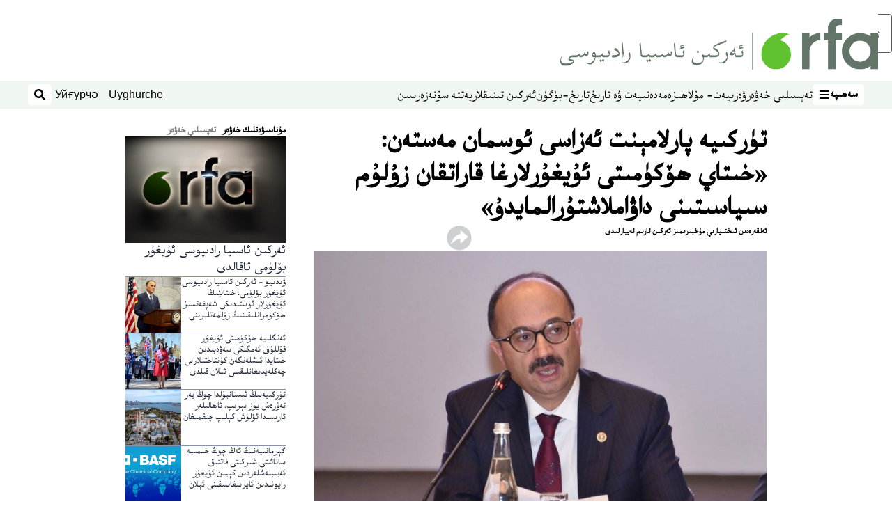

--- FILE ---
content_type: text/html; charset=utf-8
request_url: https://www.rfa.org/uyghur/xewerler/osman-mesten-06212024104857.html
body_size: 21098
content:
<!DOCTYPE html><html lang="ug" dir="rtl"><head><meta name="viewport" content="width=device-width"/><link rel="icon" type="image/x-icon" href="/pf/resources/icon/rfa/favicon.ico?d=148"/><title>تۈركىيە پارلامېنت ئەزاسى ئوسمان مەستەن: «خىتاي ھۆكۈمىتى ئۇيغۇرلارغا قاراتقان زۇلۇم سىياسىتىنى داۋاملاشتۇرالمايدۇ» – ئۇيغۇر</title><meta name="description" content="خىتاي ھۆكۈمىتى يېقىنقى يىللاردىن بۇيان ئۇيغۇر دىيارىدا «جۇڭخۇا مىللىتى ئورتاق گەۋدىسى ئېڭى» نى كۈچەيتىشنى ۋە ئىسلام دىنىنى خىتايچىلاشتۇرۇش يۆنىلىشىدە چىڭ تۇرۇشنى كەڭ كۆلەمدە تەشۋىق قىلىپ كەلمەكتە."/><meta name="twitter:description" content="خىتاي ھۆكۈمىتى يېقىنقى يىللاردىن بۇيان ئۇيغۇر دىيارىدا «جۇڭخۇا مىللىتى ئورتاق گەۋدىسى ئېڭى» نى كۈچەيتىشنى ۋە ئىسلام دىنىنى خىتايچىلاشتۇرۇش يۆنىلىشىدە چىڭ تۇرۇشنى كەڭ كۆلەمدە تەشۋىق قىلىپ كەلمەكتە."/><meta property="og:description" content="خىتاي ھۆكۈمىتى يېقىنقى يىللاردىن بۇيان ئۇيغۇر دىيارىدا «جۇڭخۇا مىللىتى ئورتاق گەۋدىسى ئېڭى» نى كۈچەيتىشنى ۋە ئىسلام دىنىنى خىتايچىلاشتۇرۇش يۆنىلىشىدە چىڭ تۇرۇشنى كەڭ كۆلەمدە تەشۋىق قىلىپ كەلمەكتە."/><meta property="og:title" content="تۈركىيە پارلامېنت ئەزاسى ئوسمان مەستەن: «خىتاي ھۆكۈمىتى ئۇيغۇرلارغا قاراتقان زۇلۇم سىياسىتىنى داۋاملاشتۇرالمايدۇ»"/><meta name="twitter:title" content="تۈركىيە پارلامېنت ئەزاسى ئوسمان مەستەن: «خىتاي ھۆكۈمىتى ئۇيغۇرلارغا قاراتقان زۇلۇم سىياسىتىنى داۋاملاشتۇرالمايدۇ»"/><meta property="og:image" content="https://www.rfa.org/resizer/v2/HTLNG7UUKCONL4TCTTX47TENXA.jpg?smart=true&amp;auth=41eff63c224b1ab8360335207e1d2e58712645477198b3bb9301b626202a87d2&amp;width=1200&amp;height=630"/><meta property="og:image:alt" content="تۈركىيە ھاكىمىيەت بېشىدىكى پارتىيەنىڭ پارلامېنت ئەزاسى ئوسمان مەستەن ئەپەندى."/><meta name="twitter:image" content="https://www.rfa.org/resizer/v2/HTLNG7UUKCONL4TCTTX47TENXA.jpg?smart=true&amp;auth=41eff63c224b1ab8360335207e1d2e58712645477198b3bb9301b626202a87d2&amp;width=1200&amp;height=630"/><meta name="twitter:image:alt" content="تۈركىيە ھاكىمىيەت بېشىدىكى پارتىيەنىڭ پارلامېنت ئەزاسى ئوسمان مەستەن ئەپەندى."/><meta property="og:type" content="article"/><meta name="robots" content="noarchive"/><meta property="og:site_name" content="ئۇيغۇر"/><meta property="og:url" content="https://www.rfa.org/uyghur/xewerler/osman-mesten-06212024104857.html"/><meta name="twitter:site" content="@RFA_UyghurNews"/><meta name="twitter:card" content="summary_large_image"/><link rel="canonical" href="https://www.rfa.org/uyghur/xewerler/osman-mesten-06212024104857.html"/><link id="fusion-output-type-styles" rel="stylesheet" type="text/css" href="/pf/dist/components/output-types/rfa-default.css?d=148&amp;mxId=00000000"/><link id="fusion-template-styles" rel="stylesheet" type="text/css" href="/pf/dist/components/combinations/rfa-default.css?d=148&amp;mxId=00000000"/><link id="fusion-siteStyles-styles" rel="stylesheet" type="text/css" href="/pf/dist/css/rfa-uyghur.css?d=148&amp;mxId=00000000"/><script type="application/javascript" id="polyfill-script">if(!Array.prototype.includes||!(window.Object && window.Object.assign)||!window.Promise||!window.Symbol||!window.fetch){document.write('<script type="application/javascript" src="/pf/dist/engine/polyfill.js?d=148&mxId=00000000" defer=""><\/script>')}</script><script id="fusion-engine-react-script" type="application/javascript" src="/pf/dist/engine/react.js?d=148&amp;mxId=00000000" defer=""></script><script id="fusion-engine-combinations-script" type="application/javascript" src="/pf/dist/components/combinations/rfa-default.js?d=148&amp;mxId=00000000" defer=""></script><style>
		html[data-transliterate="Latin"], 
		html[data-transliterate="Cyrillic"] {
    /* Default styles */
    --font-family-primary: Arial, Helvetica, sans-serif;
    --font-family-secondary: Arial, Helvetica, sans-serif;
    --font-family-tertiary: ('Roboto Slab', serif);

    --RFA-heading-level-2-font-size: 22px;
    --RFA-heading-level-2-line-height: var(--global-line-height-3);
    --RFA-heading-level-3-font-size: 28px;
    --RFA-heading-level-3-line-height: var(--global-line-height-3);
    --RFA-heading-level-4-font-size: 16px;
    --RFA-heading-level-4-line-height: var(--global-line-height-4);
    --RFA-heading-level-5-font-size: 18px;
    --RFA-heading-level-5-line-height: var(--global-line-height-4);
    --RFA-heading-level-6-font-size: 16px;
    --RFA-heading-level-6-line-height: var(--global-line-height-4);
    --RFA-paragraph-level-1-font-size: var(--global-font-size-3);
    --RFA-paragraph-level-1-line-height: var(--global-line-height-5);
    --RFA-paragraph-level-2-font-size: 16px;
    --RFA-paragraph-level-2-line-height: var(--global-line-height-5);
    
    --RFA-footer-item-heading-font-size: 14px;
    --RFA-footer-item-heading-line-height: var(--global-line-height-4);
    --RFA-footer-item-heading-font-weight: var(--global-font-weight-8);
    --RFA-footer-item-list-font-size: 13px;
    --RFA-footer-item-list-line-height: var(--global-line-height-4);
    --RFA-footer-item-list-font-weight: var(--global-font-weight-4);
}

		/* Desktop styles */
		@media (min-width: 48rem) {
			html[data-transliterate="Latin"],
			html[data-transliterate="Cyrillic"] 
			{
				--RFA-heading-level-2-font-size: 32px;
				--RFA-heading-level-2-line-height: var(--global-line-height-3);
				--RFA-heading-level-4-font-size: 24px;
				--RFA-heading-level-4-line-height: var(--global-line-height-4);
				--RFA-heading-level-5-font-size: 19px;
				--RFA-heading-level-5-line-height: var(--global-line-height-4);
				--RFA-heading-level-6-font-size: 19px;
				--RFA-heading-level-6-line-height: var(--global-line-height-4);
			}
		}
		</style><style>
		@font-face {
			font-family: "Alpida Unicode System";
			src: url("/pf/resources/fonts/uyghur/alpdunisys.ttf?d=148") format("truetype");
		}
		@font-face {
			font-family: "Ukij Kesme";
			src: url("/pf/resources/fonts/uyghur/ukij_kesme.ttf?d=148") format("truetype");
			</style><script src="/pf/resources/js/bedit_script.js?d=148"></script><script language="javascript">
             attachAll = true;
						 </script><script src="//tags.rfa.org/rfa-plone/prod/utag.sync.js"></script><style>body { writing-mode: horizontal-tb; }</style><script data-integration="inlineScripts">
		if (typeof window !== 'undefined') {
      function changeURL() {
        const fullUrl = `${window.location.origin}/${window.location.pathname.split("/")[1]}/`;
        const logoLink = document.querySelector("a.c-link.b-header-nav-chain__logo.nav-logo-show");
        if (logoLink) {
          logoLink.href = fullUrl;
        }
      }
      document.addEventListener("DOMContentLoaded", () => {
        setTimeout(() => {
          changeURL();
        }, 1000);
      });
    }
	;
    (function(w,d,s,l,i){
      w[l]=w[l]||[];w[l].push({'gtm.start': new Date().getTime(),event:'gtm.js'});
      var f=d.getElementsByTagName(s)[0],
      j=d.createElement(s),dl=l!='dataLayer'?'&l='+l:'';j.async=true;j.src=
      'https://www.googletagmanager.com/gtm.js?id='+i+dl;f.parentNode.insertBefore(j,f);
    })(window,document,'script','dataLayer','GTM-WF7NSNVP');
  ;
    window.addEventListener('DOMContentLoaded', (event) => {
      queryly.init("b1ab94ed12fe437f", document.querySelectorAll("#fusion-app"));
    });
  ;
		if(typeof window !== 'undefined') {
		// check if window.PoWaSettings exists, create if it does not
		window.PoWaSettings = window.PoWaSettings || {};
		window.PoWaSettings.container = window.PoWaSettings.container || {};

		// set styles for powa settings container
		window.PoWaSettings.container.style = '.powa { position: relative; background: black; height: 0; overflow: hidden; word-break: initial; } .powa-fullscreen { position: initial; padding-bottom: initial !important; } .powa-pane { height: 100%; pointer-events: none; position: absolute; width: 100%; z-index: 2; } .powa-pane > * { pointer-events: auto; } .powa-button { background: none; border: none; padding: 0px; margin: 0px; } @-moz-keyframes powa-spin { 100% { -moz-transform: rotate(360deg); } } @-webkit-keyframes powa-spin { 100% { -webkit-transform: rotate(360deg); } } @keyframes powa-spin { 100% { -webkit-transform: rotate(360deg); transform: rotate(360deg); } } .powa-spin { -webkit-animation: powa-spin 2s infinite linear; animation: powa-spin 2s infinite linear; } .powa-f-2 { width: 2em; height: 2em; } .powa-f-3 { width: 3em; height: 3em; } .powa-f-4 { width: 4em; height: 4em; } .powa-f-5 { width: 5em; height: 5em; } .powa-f-6 { width: 6em; height: 6em; } .powa-shot-play-icon { position: absolute; bottom: 1rem; left: 1rem; width: 3rem !important; height: 3rem !important; background-color: rgb(98, 117, 104); border-radius: 8px; opacity: 1 !important; } .powa-shot-play-icon > g > path:first-child { display: none; } .powa-shot-play-icon > g > path:nth-of-type(2) { fill: #FFF; }';

		// set UI color settings  
		window.addEventListener('powaRender', (event) => {
			window.PoWaSettings.colors = {
				accent: {
					red: 152,
					green: 152,
					blue: 162,
				},
				background: {
					red: 0,
					green: 0,
					blue: 0,
				},
				primary: {
						red: 193,
						green: 193,
						blue: 193,
				},
			};
		});
	};
if (typeof window !== 'undefined') {
	window.addEventListener('powaReady', function (event) {
		function getDataFromUtagData() {
			const utagData = utag_data;
			return {
				page_name: utagData?.page_name,
				page_type: utagData?.page_type,
				url: utagData?.url,
				domain: utagData?.domain,
			};
		}

		function getDataFromEvent(event) {
			return {
				video_position: event.time?.toFixed(0),

				video_name: event.videoData?.headlines?.basic,
				// whole number in seconds
				video_length: event.duration?.toFixed(0) || (event.videoData?.duration / 1000)?.toFixed(0),
				media_type: 'video ondemand', // video ondemand, video live stream
				// Takes the last element in stream array that the stream_type is mp4
				canonical_url:
					event.videoData?.streams?.filter((stream) => stream.stream_type === 'mp4').pop()?.url ||
					event.videoData?.canonical_url,

				content_type: 'video',
				subcontent_type: 'video',
			};
		}

		function getBaseCoreData() {
			const utagData = utag_data;
			if (!utagData) {
				return {};
			}
			return {
				entity: utagData?.entity,
				platform: utagData?.platform,
				platform_short: utagData?.platform_short,
				language: utagData?.language,
				language_service: utagData?.language_service,
				short_language_service: utagData?.short_language_service,
				property_name: utagData?.property_name,
				property_id: utagData?.property_id,
				section: utagData?.section,
			};
		}

		event.detail.powa.on('complete', function (event) {
			const eventType = 'video_complete';
			const dataToSend = {
				...getBaseCoreData(),
				video_event: eventType,
				on_page_event: eventType,
				...getDataFromEvent(event),
				...getDataFromUtagData(),
			};
			utag.link(dataToSend);
			window.dataLayer?.push({
				event: eventType,
				...dataToSend,
			});
		});

		event.detail.powa.on('error', function (event) {
			const eventType = 'video_error';
			const dataToSend = {
				...getBaseCoreData(),
				video_event: eventType,
				on_page_event: eventType,
				...getDataFromEvent(event),
				...getDataFromUtagData(),
			};
			utag.link(dataToSend);
			window.dataLayer?.push({
				event: eventType,
				...dataToSend,
			});
		});

		event.detail.powa.on('pause', function (event) {
			const eventType = 'video_pause';
			const dataToSend = {
				...getBaseCoreData(),
				video_event: eventType,
				on_page_event: eventType,
				...getDataFromEvent(event),
				...getDataFromUtagData(),
			};
			utag.link(dataToSend);
			window.dataLayer?.push({
				event: eventType,
				...dataToSend,
			});
		});
		event.detail.powa.on('start', function (event) {
			const eventType = 'video_play';
			const dataToSend = {
				...getBaseCoreData(),
				video_event: eventType,
				on_page_event: eventType,
				...getDataFromEvent(event),
				...getDataFromUtagData(),

				byline:
					event.videoData?.credits?.by?.map((by) => by.name.replace('By ', '')).join(',') ||
					utag_data?.language_service,
				// MM/DD/YYYY
				pub_date: new Date(event.videoData?.display_date).toLocaleDateString('en-US'),
				pub_hour: new Date(event.videoData?.display_date).getUTCHours(),
				article_uid: event.videoData?._id,
				categories:
					event.videoData?.taxonomy?.sections
						?.map((section) => section._id.replace('/', ''))
						.join(',') || 'none',
				tags: event.videoData?.taxonomy?.tags?.map((tag) => tag.text).join(',') || 'none',
				slug: 'none',
			};
			utag.link(dataToSend);
			window.dataLayer?.push({
				event: eventType,
				...dataToSend,
			});
		});

		event.detail.powa.on('play', function (event) {
			const eventType = 'video_resume';
			const dataToSend = {
				...getBaseCoreData(),
				video_event: eventType,
				on_page_event: eventType,
				...getDataFromEvent(event),
				...getDataFromUtagData(),
			};
			utag.link(dataToSend);
			window.dataLayer?.push({
				event: eventType,
				...dataToSend,
			});
		});

		event.detail.powa.on('skip', function (event) {
			const eventType = 'video_skip';
			const dataToSend = {
				...getBaseCoreData(),
				video_event: eventType,
				on_page_event: eventType,
				...getDataFromEvent(event),
				...getDataFromUtagData(),
			};
			utag.link(dataToSend);
			window.dataLayer?.push({
				event: eventType,
				...dataToSend,
			});
		});

		event.detail.powa.on('playback25', function (event) {
			const eventType = 'video_milestone_10';
			const dataToSend = {
				...getBaseCoreData(),
				video_event: eventType,
				on_page_event: eventType,
				...getDataFromEvent(event),
				...getDataFromUtagData(),
			};
			utag.link(dataToSend);
			window.dataLayer?.push({
				event: eventType,
				...dataToSend,
			});
		});

		event.detail.powa.on('playback50', function (event) {
			const eventType = 'video_milestone_50';
			const dataToSend = {
				...getBaseCoreData(),
				video_event: eventType,
				on_page_event: eventType,
				...getDataFromEvent(event),
				...getDataFromUtagData(),
			};
			utag.link(dataToSend);
			window.dataLayer?.push({
				event: eventType,
				...dataToSend,
			});
		});

		event.detail.powa.on('playback75', function (event) {
			const eventType = 'video_milestone_90';
			const dataToSend = {
				...getBaseCoreData(),
				video_event: eventType,
				on_page_event: eventType,
				...getDataFromEvent(event),
				...getDataFromUtagData(),
			};
			utag.link(dataToSend);
			window.dataLayer?.push({
				event: eventType,
				...dataToSend,
			});
		});
	});
}
;
if (typeof window !== 'undefined') {
	window.addEventListener('message', function (event) {
		// Ensure the message is from the acast origin
		if (event.origin !== 'https://embed.acast.com') {
			return;
		}

		function getEditorialData() {
			if (utag_data) {
				return {
					byline:
						utag_data.byline && utag_data.byline !== 'none'
							? utag_data.byline
							: utag_data.language_service,
					pub_date: utag_data.pub_date,
					pub_hour: utag_data.pub_hour,
					article_uid: utag_data.article_uid,
					categories: utag_data.categories,
					tags: utag_data.tags,
					slug: utag_data.slug,
				};
			}
			return {}; // Added return statement in case utag_data is undefined
		}

		function getUtagData() {
			if (utag_data) {
				return {
					// BASIC
					entity: utag_data.entity,
					platform: utag_data.platform,
					platform_short: utag_data.platform_short,
					language: utag_data.language,
					language_service: utag_data.language_service,
					short_language_service: utag_data.short_language_service,
					property_name: utag_data.property_name,
					property_id: utag_data.property_id,

					content_type: 'audio',
					section: utag_data.section,
					subcontent_type: 'audio',
					page_name: utag_data.page_name,
					page_type: utag_data.page_type,
					url: utag_data.url,
					domain: utag_data.domain,
				};
			}
			return {}; // Added return statement in case utag_data is undefined
		}

		// On play
		if (event.data?.eventName === 'postmessage:on:play') {
			const tealium_event = 'audio_play';
			const dataToSend = {
				audio_event: tealium_event,
				on_page_event: tealium_event,

				audio_name: event.data?.data?.acast,
				audio_length: 'none',
				media_type: 'audio ondemand',

				...getUtagData(),
				...getEditorialData(),
			};
			if (typeof utag !== 'undefined' && utag?.link) {
				utag.link(dataToSend);
			}
			if (typeof window.dataLayer !== 'undefined') {
				window.dataLayer.push({
					event: tealium_event,
					...dataToSend,
				});
			}
		}

		// On pause
		if (event.data?.eventName === 'postmessage:on:pause') {
			const tealium_event = 'audio_pause';
			const dataToSend = {
				audio_event: tealium_event,
				on_page_event: tealium_event,

				// audio_name: event.data?.data?.acast, // not available
				audio_length: 'none',
				media_type: 'audio ondemand',

				...getUtagData(),
			};

			if (typeof utag !== 'undefined' && utag?.link) {
				utag.link(dataToSend);
			}
			if (typeof window.dataLayer !== 'undefined') {
				window.dataLayer.push({
					event: tealium_event,
					...dataToSend,
				});
			}
		}

		// On seek
		if (event.data?.eventName === 'postmessage:on:seek') {
			const analyticsEvent = 'audio_skip';
			const dataToSend = {
				audio_event: analyticsEvent,
				on_page_event: analyticsEvent,

				// audio_name: event.data?.data?.acast, // not available
				audio_length: 'none',
				media_type: 'audio ondemand',

				...getUtagData(),
			};
			if (typeof utag !== 'undefined' && utag?.link) {
				utag.link(dataToSend);
			}
			if (typeof window.dataLayer !== 'undefined') {
				window.dataLayer.push({
					event: analyticsEvent,
					...dataToSend,
				});
			}
		}
	});
};window.isIE = !!window.MSInputMethodContext && !!document.documentMode;</script><script type="application/ld+json">{
  "@context": "http://schema.org",
  "@type": "NewsArticle",
  "mainEntityOfPage": "https://www.rfa.org/uyghur/xewerler/osman-mesten-06212024104857.html",
  "headline": "تۈركىيە پارلامېنت ئەزاسى ئوسمان مەستەن: «خىتاي ھۆكۈمىتى ئۇيغۇرلارغا قاراتقان زۇلۇم سىياسىتىنى داۋاملاشتۇرالمايدۇ»",
  "alternativeHeadline": "",
  "datePublished": "2024-06-22T10:50:00Z",
  "dateModified": "2025-03-11T02:52:20.961Z",
  "description": "خىتاي ھۆكۈمىتى يېقىنقى يىللاردىن بۇيان ئۇيغۇر دىيارىدا «جۇڭخۇا مىللىتى ئورتاق گەۋدىسى ئېڭى» نى كۈچەيتىشنى ۋە ئىسلام دىنىنى خىتايچىلاشتۇرۇش يۆنىلىشىدە چىڭ تۇرۇشنى كەڭ كۆلەمدە تەشۋىق قىلىپ كەلمەكتە.",
  "author": [
    {
      "@type": "Person",
      "name": "ئەنقەرەدىن ئىختىيارىي مۇخبىرىمىز ئەركىن تارىم تەييارلىدى"
    }
  ],
  "publisher": {
    "@id": "https://www.rfa.org/",
    "@type": "NewsMediaOrganization",
    "name": "Radio Free Asia"
  },
  "image": [
    {
      "@type": "ImageObject",
      "url": "https://cloudfront-us-east-1.images.arcpublishing.com/radiofreeasia/HTLNG7UUKCONL4TCTTX47TENXA.jpg",
      "height": 530,
      "width": 850
    }
  ],
  "audio": {
    "@type": "AudioObject",
    "name": "تۈركىيە پارلامېنت ئەزاسى ئوسمان مەستەن: «خىتاي ھۆكۈمىتى ئۇيغۇرلارغا قاراتقان زۇلۇم سىياسىتىنى داۋاملاشتۇرالمايدۇ»",
    "description": "خىتاي ھۆكۈمىتى يېقىنقى يىللاردىن بۇيان ئۇيغۇر دىيارىدا «جۇڭخۇا مىللىتى ئورتاق گەۋدىسى ئېڭى» نى كۈچەيتىشنى ۋە ئىسلام دىنىنى خىتايچىلاشتۇرۇش يۆنىلىشىدە چىڭ تۇرۇشنى كەڭ كۆلەمدە تەشۋىق قىلىپ كەلمەكتە.",
    "uploadDate": "2024-06-22T10:50:00Z",
    "contentUrl": "https://audio.rfa.org/uyg/72bdlnjlnh3yxmxjrijebtc5km.mp3"
  }
}</script><script type="application/ld+json">{
  "@context": "http://schema.org",
  "@type": "NewsMediaOrganization",
  "url": "https://www.rfa.org/",
  "name": "Radio Free Asia",
  "logo": "https://static.themebuilder.aws.arc.pub/radiofreeasia/1697744258968.png",
  "correctionsPolicy": "https://www.rfa.org/english/about/codeofethics/",
  "diversityPolicy": "https://www.rfa.org/english/about/codeofethics/",
  "ethicsPolicy": "https://www.rfa.org/english/about/codeofethics/",
  "unnamedSourcesPolicy": "https://www.rfa.org/english/about/codeofethics/",
  "alternateName": [
    "RFA"
  ],
  "verificationFactCheckingPolicy": "https://www.rfa.org/english/about/codeofethics/"
}</script><script async="" data-integration="nativo-ad" src="https://s.ntv.io/serve/load.js"></script><script type="text/javascript">
						 var _utag_data_aux = {"page_type":"article","content_type":"story","subcontent_type":"article","section":"تەپسىلىي خەۋەر","themes":"none","categories":"تەپسىلىي خەۋەر","article_uid":"ebgganar2ta5uxv3c4gqloudmq","tags":"turkiyede uyghur mesilisi","slug":"osman-mesten-06212024104857","byline":"ئەنقەرەدىن ئىختىيارىي مۇخبىرىمىز ئەركىن تارىم تەييارلىدى","pub_hour":10,"pub_date":"6/22/2024","entity":"rfa","platform":"web","platform_short":"w","language":"uyghur","language_service":"rfa uyghur","short_language_service":"uyg","property_name":"rfa uyghur web","property_id":518}
						 _utag_data_aux.domain = window.location.origin.toLowerCase();
						 _utag_data_aux.url = window.location.origin.toLowerCase() + window.location.pathname.toLowerCase();
						 _utag_data_aux.page_title = document.title.toLowerCase();
						 _utag_data_aux.page_name = document.title.toLowerCase();
					</script><script defer="" data-integration="queryly" src="https://www.queryly.com/js/queryly.v4.min.js"></script><script type="text/javascript">
						var utag_data={"page_type":"article","content_type":"story","subcontent_type":"article","section":"تەپسىلىي خەۋەر","themes":"none","categories":"تەپسىلىي خەۋەر","article_uid":"ebgganar2ta5uxv3c4gqloudmq","tags":"turkiyede uyghur mesilisi","slug":"osman-mesten-06212024104857","byline":"ئەنقەرەدىن ئىختىيارىي مۇخبىرىمىز ئەركىن تارىم تەييارلىدى","pub_hour":10,"pub_date":"6/22/2024","entity":"rfa","platform":"web","platform_short":"w","language":"uyghur","language_service":"rfa uyghur","short_language_service":"uyg","property_name":"rfa uyghur web","property_id":518}
						utag_data.domain = window.location.origin.toLowerCase();
						utag_data.url = window.location.origin.toLowerCase() + window.location.pathname.toLowerCase();
						utag_data.page_title = document.title.toLowerCase();
						utag_data.page_name = document.title.toLowerCase();
						</script>
<script>(window.BOOMR_mq=window.BOOMR_mq||[]).push(["addVar",{"rua.upush":"false","rua.cpush":"false","rua.upre":"false","rua.cpre":"false","rua.uprl":"false","rua.cprl":"false","rua.cprf":"false","rua.trans":"SJ-a6d9871f-0a69-4db3-9766-497c9ca9c83d","rua.cook":"false","rua.ims":"false","rua.ufprl":"false","rua.cfprl":"false","rua.isuxp":"false","rua.texp":"norulematch","rua.ceh":"false","rua.ueh":"false","rua.ieh.st":"0"}]);</script>
                              <script>!function(e){var n="https://s.go-mpulse.net/boomerang/";if("False"=="True")e.BOOMR_config=e.BOOMR_config||{},e.BOOMR_config.PageParams=e.BOOMR_config.PageParams||{},e.BOOMR_config.PageParams.pci=!0,n="https://s2.go-mpulse.net/boomerang/";if(window.BOOMR_API_key="VBVVV-FPG74-W5UWK-WY5GJ-27F7E",function(){function e(){if(!o){var e=document.createElement("script");e.id="boomr-scr-as",e.src=window.BOOMR.url,e.async=!0,i.parentNode.appendChild(e),o=!0}}function t(e){o=!0;var n,t,a,r,d=document,O=window;if(window.BOOMR.snippetMethod=e?"if":"i",t=function(e,n){var t=d.createElement("script");t.id=n||"boomr-if-as",t.src=window.BOOMR.url,BOOMR_lstart=(new Date).getTime(),e=e||d.body,e.appendChild(t)},!window.addEventListener&&window.attachEvent&&navigator.userAgent.match(/MSIE [67]\./))return window.BOOMR.snippetMethod="s",void t(i.parentNode,"boomr-async");a=document.createElement("IFRAME"),a.src="about:blank",a.title="",a.role="presentation",a.loading="eager",r=(a.frameElement||a).style,r.width=0,r.height=0,r.border=0,r.display="none",i.parentNode.appendChild(a);try{O=a.contentWindow,d=O.document.open()}catch(_){n=document.domain,a.src="javascript:var d=document.open();d.domain='"+n+"';void(0);",O=a.contentWindow,d=O.document.open()}if(n)d._boomrl=function(){this.domain=n,t()},d.write("<bo"+"dy onload='document._boomrl();'>");else if(O._boomrl=function(){t()},O.addEventListener)O.addEventListener("load",O._boomrl,!1);else if(O.attachEvent)O.attachEvent("onload",O._boomrl);d.close()}function a(e){window.BOOMR_onload=e&&e.timeStamp||(new Date).getTime()}if(!window.BOOMR||!window.BOOMR.version&&!window.BOOMR.snippetExecuted){window.BOOMR=window.BOOMR||{},window.BOOMR.snippetStart=(new Date).getTime(),window.BOOMR.snippetExecuted=!0,window.BOOMR.snippetVersion=12,window.BOOMR.url=n+"VBVVV-FPG74-W5UWK-WY5GJ-27F7E";var i=document.currentScript||document.getElementsByTagName("script")[0],o=!1,r=document.createElement("link");if(r.relList&&"function"==typeof r.relList.supports&&r.relList.supports("preload")&&"as"in r)window.BOOMR.snippetMethod="p",r.href=window.BOOMR.url,r.rel="preload",r.as="script",r.addEventListener("load",e),r.addEventListener("error",function(){t(!0)}),setTimeout(function(){if(!o)t(!0)},3e3),BOOMR_lstart=(new Date).getTime(),i.parentNode.appendChild(r);else t(!1);if(window.addEventListener)window.addEventListener("load",a,!1);else if(window.attachEvent)window.attachEvent("onload",a)}}(),"".length>0)if(e&&"performance"in e&&e.performance&&"function"==typeof e.performance.setResourceTimingBufferSize)e.performance.setResourceTimingBufferSize();!function(){if(BOOMR=e.BOOMR||{},BOOMR.plugins=BOOMR.plugins||{},!BOOMR.plugins.AK){var n="false"=="true"?1:0,t="",a="bu5dy3ixzcoik2lljtgq-f-a149d5618-clientnsv4-s.akamaihd.net",i="false"=="true"?2:1,o={"ak.v":"39","ak.cp":"1382888","ak.ai":parseInt("836812",10),"ak.ol":"0","ak.cr":9,"ak.ipv":4,"ak.proto":"h2","ak.rid":"5d67109b","ak.r":44268,"ak.a2":n,"ak.m":"dscr","ak.n":"ff","ak.bpcip":"13.58.60.0","ak.cport":41660,"ak.gh":"23.192.164.133","ak.quicv":"","ak.tlsv":"tls1.3","ak.0rtt":"","ak.0rtt.ed":"","ak.csrc":"-","ak.acc":"","ak.t":"1768639693","ak.ak":"hOBiQwZUYzCg5VSAfCLimQ==7RnJNBFRPyQMuJYiO87D3XKCfbRpuOZ3gRTrN7n1QEPqI+s+QdG8quvlj7F+v1m+QvOFK1cFyEfyejt8piis8dKdrTrn232qUnNBeyp+XX8eGV+Bz33zrb3066fEy1v6GpLdc1kH3Xa2tvjm4hwr0g+cUCjLApwiHmjWaMVL6XCWExFUKG6Ak2oIZ/UxAuOR9vWfmQlqObDdct5EgOm1gJ7WRfoyuyUmPz2yzWzk+V5bKrUYxfOPL+EN+GePM8EFZ+/QF5amgQSno/Cj1nfUN9J/V3hAJ+hkBbSysMUaccwUj4RMwBbnE0aJwGm1Zd3hETX6T0RgY1p9FvbMDO+RDlIjgEr822k/KP8ZICqGk+ZMnLoXzdiqbzcF6ffn2RSwM3K0xdeQlBgSotzmsi2b/Ga1Fg4/M7yMAVy53C0jceY=","ak.pv":"55","ak.dpoabenc":"","ak.tf":i};if(""!==t)o["ak.ruds"]=t;var r={i:!1,av:function(n){var t="http.initiator";if(n&&(!n[t]||"spa_hard"===n[t]))o["ak.feo"]=void 0!==e.aFeoApplied?1:0,BOOMR.addVar(o)},rv:function(){var e=["ak.bpcip","ak.cport","ak.cr","ak.csrc","ak.gh","ak.ipv","ak.m","ak.n","ak.ol","ak.proto","ak.quicv","ak.tlsv","ak.0rtt","ak.0rtt.ed","ak.r","ak.acc","ak.t","ak.tf"];BOOMR.removeVar(e)}};BOOMR.plugins.AK={akVars:o,akDNSPreFetchDomain:a,init:function(){if(!r.i){var e=BOOMR.subscribe;e("before_beacon",r.av,null,null),e("onbeacon",r.rv,null,null),r.i=!0}return this},is_complete:function(){return!0}}}}()}(window);</script></head><body><noscript><iframe title="gtm" src="https://www.googletagmanager.com/ns.html?id=GTM-WF7NSNVP" height="0" width="0" style="display:none;visibility:hidden"></iframe></noscript><script type="text/javascript">
		(function(a,b,c,d){
		a='//tags.rfa.org/rfa-plone/prod/utag.js';
		b=document;c='script';d=b.createElement(c);d.src=a;d.type='text/java'+c;d.async=true;
		a=b.getElementsByTagName(c)[0];a.parentNode.insertBefore(d,a);
		})();
		</script><a class="skip-main" href="#main">ئاساسلىق مەزمۇنغا ئاتلاڭ</a><div id="modal-root"></div><div id="fusion-app" class="c-stack b-application" data-style-direction="vertical" data-style-justification="start" data-style-alignment="unset" data-style-inline="false" data-style-wrap="nowrap"><div class="b-rfa-right-rail-article"><header class="c-stack b-rfa-right-rail-article__navigation" data-style-direction="vertical" data-style-justification="start" data-style-alignment="unset" data-style-inline="false" data-style-wrap="nowrap"><div class="b-rfa-logo"><div class="b-rfa-logo__container"><a href="/uyghur/" title="Radio Free Asia Logo"><img class="b-rfa-logo__image" src="https://static.themebuilder.aws.arc.pub/radiofreeasia/1697744258968.png" alt="Radio Free Asia Logo"/></a></div></div><nav id="main-nav" class="b-header-nav-chain " aria-label="Sections Menu"><div class="b-header-nav-chain__top-layout"><div class="b-header-nav-chain__nav-left"><div class="nav-components--mobile" data-testid="nav-chain-nav-components-mobile-left"><button data-testid="nav-chain-nav-section-button" aria-label="سەھىپە" class="c-button c-button--small c-button--secondary-reverse" type="button"><span class="visually-hidden">سەھىپە</span><svg class="c-icon" width="48" height="48" xmlns="http://www.w3.org/2000/svg" viewBox="0 0 512 512" fill="currentColor" aria-hidden="true" focusable="false"><path d="M25 96C25 78.33 39.33 64 57 64H441C458.7 64 473 78.33 473 96C473 113.7 458.7 128 441 128H57C39.33 128 25 113.7 25 96ZM25 256C25 238.3 39.33 224 57 224H441C458.7 224 473 238.3 473 256C473 273.7 458.7 288 441 288H57C39.33 288 25 273.7 25 256ZM441 448H57C39.33 448 25 433.7 25 416C25 398.3 39.33 384 57 384H441C458.7 384 473 398.3 473 416C473 433.7 458.7 448 441 448Z"></path></svg></button></div><div class="nav-components--desktop" data-testid="nav-chain-nav-components-desktop-left"><button data-testid="nav-chain-nav-section-button" aria-label="سەھىپە" class="c-button c-button--small c-button--secondary-reverse" type="button"><span class="visually-hidden">سەھىپە</span><span>سەھىپە</span><svg class="c-icon" width="48" height="48" xmlns="http://www.w3.org/2000/svg" viewBox="0 0 512 512" fill="currentColor" aria-hidden="true" focusable="false"><path d="M25 96C25 78.33 39.33 64 57 64H441C458.7 64 473 78.33 473 96C473 113.7 458.7 128 441 128H57C39.33 128 25 113.7 25 96ZM25 256C25 238.3 39.33 224 57 224H441C458.7 224 473 238.3 473 256C473 273.7 458.7 288 441 288H57C39.33 288 25 273.7 25 256ZM441 448H57C39.33 448 25 433.7 25 416C25 398.3 39.33 384 57 384H441C458.7 384 473 398.3 473 416C473 433.7 458.7 448 441 448Z"></path></svg></button></div></div><a title="Radio Free Asia Logo" class="c-link b-header-nav-chain__logo  nav-logo-hidden " href="/" aria-hidden="true" tabindex="-1"><img src="https://static.themebuilder.aws.arc.pub/radiofreeasia/1697744258968.png" alt="Radio Free Asia Logo" data-chromatic="ignore"/></a><nav aria-label="Top Links" class="c-stack b-header-nav-chain__links-list" data-style-direction="horizontal" data-style-justification="start" data-style-alignment="center" data-style-inline="false" data-style-wrap="wrap"><span class="b-header-nav-chain__links-list-item"><a class="c-link" href="/uyghur/in-depth/">تەپسىلىي خەۋەر</a></span><span class="b-header-nav-chain__links-list-item"><a class="c-link" href="/uyghur/analysis/">ۋەزىيەت- مۇلاھىزە</a></span><span class="b-header-nav-chain__links-list-item"><a class="c-link" href="/uyghur/arts-culture/">مەدەنىيەت ۋە تارىخ</a></span><span class="b-header-nav-chain__links-list-item"><a class="c-link" href="/uyghur/program/tarix-bugun/">تارىخ-بۈگۈن</a></span><span class="b-header-nav-chain__links-list-item"><a class="c-link" href="/uyghur/breathe-freely/">ئەركىن تىنىقلار</a></span><span class="b-header-nav-chain__links-list-item"><a class="c-link" href="/uyghur/opinion/yette-su/">يەتتە سۇ</a></span><span class="b-header-nav-chain__links-list-item"><a class="c-link" href="/uyghur/video/nezer/">نەزەر</a></span><span class="b-header-nav-chain__links-list-item"><a class="c-link" href="/uyghur/video/">سىن</a></span></nav><div class="b-header-nav-chain__nav-right"><div class="nav-components--mobile" data-testid="nav-chain-nav-components-mobile-right"><button aria-label="ئىزدەش" class="c-button c-button--small c-button--secondary-reverse" type="button"><span class="visually-hidden">ئىزدەش</span><span><svg class="c-icon" width="48" height="48" xmlns="http://www.w3.org/2000/svg" viewBox="0 0 512 512" fill="currentColor" aria-hidden="true" focusable="false"><path d="M505 442.7L405.3 343c-4.5-4.5-10.6-7-17-7H372c27.6-35.3 44-79.7 44-128C416 93.1 322.9 0 208 0S0 93.1 0 208s93.1 208 208 208c48.3 0 92.7-16.4 128-44v16.3c0 6.4 2.5 12.5 7 17l99.7 99.7c9.4 9.4 24.6 9.4 33.9 0l28.3-28.3c9.4-9.4 9.4-24.6.1-34zM208 336c-70.7 0-128-57.2-128-128 0-70.7 57.2-128 128-128 70.7 0 128 57.2 128 128 0 70.7-57.2 128-128 128z"></path></svg></span></button></div><div class="nav-components--desktop" data-testid="nav-chain-nav-components-desktop-right"><div style="display:none" id="f0frGZQwbpLI6kM-0-1-1" data-fusion-collection="features" data-fusion-type="RFA-UYG-Button/default" data-fusion-name="Uyghur Set Switch Button – RFA Block" data-fusion-message="Could not render component [features:RFA-UYG-Button/default]"></div><button aria-label="ئىزدەش" class="c-button c-button--small c-button--secondary-reverse" type="button"><span class="visually-hidden">ئىزدەش</span><span><svg class="c-icon" width="48" height="48" xmlns="http://www.w3.org/2000/svg" viewBox="0 0 512 512" fill="currentColor" aria-hidden="true" focusable="false"><path d="M505 442.7L405.3 343c-4.5-4.5-10.6-7-17-7H372c27.6-35.3 44-79.7 44-128C416 93.1 322.9 0 208 0S0 93.1 0 208s93.1 208 208 208c48.3 0 92.7-16.4 128-44v16.3c0 6.4 2.5 12.5 7 17l99.7 99.7c9.4 9.4 24.6 9.4 33.9 0l28.3-28.3c9.4-9.4 9.4-24.6.1-34zM208 336c-70.7 0-128-57.2-128-128 0-70.7 57.2-128 128-128 70.7 0 128 57.2 128 128 0 70.7-57.2 128-128 128z"></path></svg></span></button></div></div></div><div id="flyout-overlay" data-testid="nav-chain-flyout-overlay" class="c-stack b-header-nav-chain__flyout-overlay closed" data-style-direction="vertical" data-style-justification="start" data-style-alignment="unset" data-style-inline="false" data-style-wrap="nowrap"><div><div class="c-stack b-header-nav-chain__flyout-nav-wrapper closed" data-style-direction="vertical" data-style-justification="start" data-style-alignment="unset" data-style-inline="false" data-style-wrap="nowrap"><div class="b-header-nav-chain__flyout-close-button"><button aria-label="تاقاش" class="c-button c-button--small c-button--secondary-reverse" type="button"><span class="visually-hidden">تاقاش</span><svg class="c-icon" width="24" height="24" xmlns="http://www.w3.org/2000/svg" viewBox="0 0 512 512" fill="currentColor" aria-hidden="true" focusable="false"><path d="M406.6 361.4C419.1 373.9 419.1 394.15 406.6 406.65C400.4 412.9 392.2 416 384 416C375.8 416 367.62 412.875 361.38 406.625L256 301.3L150.63 406.6C144.38 412.9 136.19 416 128 416C119.81 416 111.63 412.9 105.375 406.6C92.875 394.1 92.875 373.85 105.375 361.35L210.775 255.95L105.375 150.6C92.875 138.1 92.875 117.85 105.375 105.35C117.875 92.85 138.125 92.85 150.625 105.35L256 210.8L361.4 105.4C373.9 92.9 394.15 92.9 406.65 105.4C419.15 117.9 419.15 138.15 406.65 150.65L301.25 256.05L406.6 361.4Z"></path></svg></button></div><div class="nav-menu"><div data-testid="nav-chain-nav-components-mobile" class="c-stack nav-components--mobile" data-style-direction="vertical" data-style-justification="start" data-style-alignment="unset" data-style-inline="false" data-style-wrap="nowrap"><div style="display:none" id="f0frGZQwbpLI6kM-0-1-1" data-fusion-collection="features" data-fusion-type="RFA-UYG-Button/default" data-fusion-name="Uyghur Set Switch Button – RFA Block" data-fusion-message="Could not render component [features:RFA-UYG-Button/default]"></div><nav aria-label="More Links" class="c-stack b-links-bar" data-style-direction="horizontal" data-style-justification="center" data-style-alignment="unset" data-style-inline="false" data-style-wrap="wrap"><a class="c-link" href="/mandarin">普通话</a><span class="c-separator"></span><a class="c-link" href="/cantonese">粤语</a><span class="c-separator"></span><a class="c-link" href="/burmese">မြန်မာ</a><span class="c-separator"></span><a class="c-link" href="/korean">한국어</a><span class="c-separator"></span><a class="c-link" href="/lao">ລາວ</a><span class="c-separator"></span><a class="c-link" href="/khmer">ខ្មែរ</a><span class="c-separator"></span><a class="c-link" href="/tibetan">བོད་སྐད།</a><span class="c-separator"></span><a class="c-link" href="/uyghur">ئۇيغۇر</a><span class="c-separator"></span><a class="c-link" href="/vietnamese">Tiếng Việt</a><span class="c-separator"></span><a class="c-link" href="/english">English</a></nav><hr class="c-divider"/></div><div data-testid="nav-chain-nav-components-desktop" class="c-stack nav-components--desktop" data-style-direction="vertical" data-style-justification="start" data-style-alignment="unset" data-style-inline="false" data-style-wrap="nowrap"><nav aria-label="More Links" class="c-stack b-links-bar" data-style-direction="horizontal" data-style-justification="center" data-style-alignment="unset" data-style-inline="false" data-style-wrap="wrap"><a class="c-link" href="/mandarin">普通话</a><span class="c-separator"></span><a class="c-link" href="/cantonese">粤语</a><span class="c-separator"></span><a class="c-link" href="/burmese">မြန်မာ</a><span class="c-separator"></span><a class="c-link" href="/korean">한국어</a><span class="c-separator"></span><a class="c-link" href="/lao">ລາວ</a><span class="c-separator"></span><a class="c-link" href="/khmer">ខ្មែរ</a><span class="c-separator"></span><a class="c-link" href="/tibetan">བོད་སྐད།</a><span class="c-separator"></span><a class="c-link" href="/uyghur">ئۇيغۇر</a><span class="c-separator"></span><a class="c-link" href="/vietnamese">Tiếng Việt</a><span class="c-separator"></span><a class="c-link" href="/english">English</a></nav><hr class="c-divider"/></div></div><ul class="c-stack b-header-nav-chain__flyout-nav" data-style-direction="vertical" data-style-justification="start" data-style-alignment="unset" data-style-inline="false" data-style-wrap="nowrap"><li class="section-item" data-testid="nav-chain-section-item"><a class="c-link" href="/uyghur/in-depth/" aria-hidden="true" tabindex="-1">تەپسىلىي خەۋەر</a></li><li class="section-item" data-testid="nav-chain-section-item"><a class="c-link" href="/uyghur/analysis/" aria-hidden="true" tabindex="-1">ۋەزىيەت- مۇلاھىزە</a></li><li class="section-item" data-testid="nav-chain-section-item"><a class="c-link" href="/uyghur/arts-culture/history/" aria-hidden="true" tabindex="-1">مەدەنىيەت ۋە تارىخ</a></li><li class="section-item" data-testid="nav-chain-section-item"><a class="c-link" href="/uyghur/program/tarix-bugun/" aria-hidden="true" tabindex="-1">تارىخ-بۈگۈن</a></li><li class="section-item" data-testid="nav-chain-section-item"><a class="c-link" href="/uyghur/breathe-freely/" aria-hidden="true" tabindex="-1">ئەركىن تىنىقلار</a></li><li class="section-item" data-testid="nav-chain-section-item"><a class="c-link" href="/uyghur/opinion/yette-su/" aria-hidden="true" tabindex="-1">يەتتە سۇ</a></li><li class="section-item" data-testid="nav-chain-section-item"><div data-testid="nav-chain-section-item-subsection" class="c-stack b-header-nav-chain__subsection-anchor subsection-anchor " data-style-direction="horizontal" data-style-justification="start" data-style-alignment="center" data-style-inline="false" data-style-wrap="nowrap"><a class="c-link" href="/uyghur/video/" aria-hidden="true" tabindex="-1">سىن</a><button aria-expanded="false" aria-controls="header_sub_section_uyghur/video" aria-label="سىن تارماق بۆلەكلىرىنى كۆرسەت" class="c-button c-button--medium c-button--default submenu-caret" type="button"><span class="visually-hidden">سىن تارماق بۆلەكلىرىنى كۆرسەت</span><span><svg class="c-icon" width="20" height="20" xmlns="http://www.w3.org/2000/svg" viewBox="0 0 512 512" fill="currentColor" aria-hidden="true" focusable="false"><path d="M256 416C247.812 416 239.62 412.875 233.38 406.625L41.38 214.625C28.88 202.125 28.88 181.875 41.38 169.375C53.88 156.875 74.13 156.875 86.63 169.375L256 338.8L425.4 169.4C437.9 156.9 458.15 156.9 470.65 169.4C483.15 181.9 483.15 202.15 470.65 214.65L278.65 406.65C272.4 412.9 264.2 416 256 416Z"></path></svg></span></button></div><div class="b-header-nav-chain__subsection-container "><ul class="b-header-nav-chain__subsection-menu" id="header_sub_section_uyghur/video"><li class="subsection-item" data-testid="nav-chain-subsection-item"><a class="c-link" href="/uyghur/video/nezer/" aria-hidden="true" tabindex="-1">نەزەر</a></li></ul></div></li><li class="section-menu--bottom-placeholder"></li></ul></div></div></div></nav></header><section role="main" tabindex="-1" class="b-rfa-right-rail-article__main"><div class="c-stack b-rfa-right-rail-article__full-width-1 hide-if-empty" data-style-direction="vertical" data-style-justification="start" data-style-alignment="unset" data-style-inline="false" data-style-wrap="nowrap"></div><div class="c-grid b-rfa-right-rail-article__rail-container"><div class="c-stack b-rfa-right-rail-article__main-interior-item" data-style-direction="vertical" data-style-justification="start" data-style-alignment="unset" data-style-inline="false" data-style-wrap="nowrap"><div class="c-stack b-rfa-right-rail-article__main-interior-item-1" data-style-direction="vertical" data-style-justification="start" data-style-alignment="unset" data-style-inline="false" data-style-wrap="nowrap"><h1 class="b-headline">تۈركىيە پارلامېنت ئەزاسى ئوسمان مەستەن: «خىتاي ھۆكۈمىتى ئۇيغۇرلارغا قاراتقان زۇلۇم سىياسىتىنى داۋاملاشتۇرالمايدۇ»</h1></div><div class="c-stack b-rfa-right-rail-article__main-interior-item-info" data-style-direction="vertical" data-style-justification="start" data-style-alignment="unset" data-style-inline="false" data-style-wrap="nowrap"><div class="b-rfa-info-chain"><div class="c-attribution b-byline"><span class="b-byline__names">ئەنقەرەدىن ئىختىيارىي مۇخبىرىمىز ئەركىن تارىم تەييارلىدى</span></div><time as="time" class="c-date b-date" dateTime="2024-06-22T10:50:00Z">2024.06.22</time><div class="b-rfa-info-chain__share-button"><div style="display:none" id="f0fUTutcpIri61F" data-fusion-collection="features" data-fusion-type="RFA-Share-Button/default" data-fusion-name="Share Button - RFA Block" data-fusion-message="Could not render component [features:RFA-Share-Button/default]"></div></div></div></div><div class="c-stack b-rfa-right-rail-article__main-interior-item-2" data-style-direction="vertical" data-style-justification="start" data-style-alignment="unset" data-style-inline="false" data-style-wrap="nowrap"><div style="display:none" id="f0fdyZZkpIri6hr" data-fusion-collection="features" data-fusion-type="RFA-Lead-Art/default" data-fusion-name="Lead Art – RFA Block" data-fusion-message="Could not render component [features:RFA-Lead-Art/default]"></div><article class="b-article-body"><div class="audio-player margin-md-bottom"><h3 class="audio-player__title"></h3><audio src="https://audio.rfa.org/uyg/72bdlnjlnh3yxmxjrijebtc5km.mp3"></audio><div class="audio-player__controls"><button class="audio-player__button" aria-pressed="false" aria-label="Play"><svg width="48" height="48" viewBox="0 0 36 36" fill="none" xmlns="http://www.w3.org/2000/svg"><path d="M8 5v14l11-7z" fill="#627568"></path></svg></button><input type="range" min="0" max="100" class="audio-player__progress-bar" value="0"/><span class="audio-player__time">0:00<!-- --> / <!-- -->0:00</span><button class="audio-player__download" aria-label="Download audio"><svg width="20" height="20" viewBox="0 0 24 24" fill="none" xmlns="http://www.w3.org/2000/svg"><path d="M12 5v14m7-7l-7 7-7-7" stroke="#627568" stroke-width="2"></path></svg></button></div></div><p class="c-paragraph">خىتاي ھۆكۈمىتى يېقىنقى يىللاردىن بۇيان ئۇيغۇر دىيارىدا «جۇڭخۇا مىللىتى ئورتاق گەۋدىسى ئېڭى» نى كۈچەيتىشنى ۋە ئىسلام دىنىنى خىتايچىلاشتۇرۇش يۆنىلىشىدە چىڭ تۇرۇشنى كەڭ كۆلەمدە تەشۋىق قىلىپ كەلمەكتە. مۇتەخەسسىسلەر، خىتاي ھۆكۈمىتى بىر تەرەپتىن ئۇيغۇر دىيارىدا كەڭ كۆلەملىك باستۇرۇش ئېلىپ بېرىۋاتقان بولسا؛ يەنە بىر تەرەپتىن، چەت ئەللەردە، بولۇپمۇ مۇسۇلمان دۆلەتلىرىدە ئۆزىنىڭ ئۇيغۇر دىيارىدا يۈرگۈزۈۋاتقان سىياسىتىنىڭ ياخشى ئىكەنلىكىنى كۈچەپ تەشۋىق قىلماقتا. خىتاينىڭ بۇ خىل تەشۋىقات پائالىيەتلىرى تۈركىيەدىمۇ ئېلىپ بېرىلماقتا. ھۆكۈمەتكە مەنسۇپ پارلامېنت ئەزاسى ئوسمان مەستەن ئەپەندى بۇ ھەقتە زىيارىتىمىزنى قوبۇل قىلىپ، خىتاينىڭ ئۇيغۇرلارغا ئېغىر زۇلۇم سېلىۋاتقانلىقىنى بۇرۇندىن تارتىپ بىلىدىغانلىقىنى، بۇنى دۇنيا جامائەتچىلىكىنىڭمۇ بىلىپ كەتكەنلىكىنى، شۇڭا بۇندىن كېيىن خىتاينىڭ ئۇيغۇرلارغا قاراتقان زۇلۇم سىياسىتىنى داۋاملاشتۇرالمايدىغانلىقىنى بىلدۈردى.</p><p class="c-paragraph">خىتاينىڭ ئۇيغۇر دىيارىدا يۈرگۈزۈۋاتقان يۇقىرى بېسىملىق باستۇرۇش سىياسىتىگە تۈركىيەنى ئىدارە قىلىۋاتقان ئادالەت ۋە تەرەققىيات پارتىيەسىدىن بولغان پارلامېنت ئەزالىرى، ئۆكتىچى پارتىيەلەردىن بولغان پارلامېنت ئەزالىرى ۋە مۇتەخەسسىسلەر قانداق قارايدۇ؟ پارلامېنت ئەزاسى ئوسمان مەستەن ئەپەندى، خىتاينىڭ ئۇيغۇرلارغا ئېلىپ بېرىۋاتقان زۇلۇم سىياسىتىگە خاتىمە بېرىشى كېرەكلىكىنى بايان قىلىپ مۇنداق دېدى: «ئۇيغۇرلار بىزنىڭ پەقەتلا دىنىي قېرىندىشىمىز بولۇپلا قالماستىن، بەلكى يەنە قان-قېرىندىشىمىزدۇر. شۇڭا شەرقىي تۈركىستان مەسىلىسى بىزنى قەلبىمىزنى يارىلىغان بىر مەسىلىدۇر. بىز شەرقىي تۈركىستاندىن بەك ئۇزاقتا بولساقمۇ، ئەمما ئۇيغۇر خەلقى تارتىۋاتقان دەرد-ئەلەمنى داۋاملىق قەلبىمىزدە ھېس قىلىپ كەلدۇق. بىز بۇ زۇلۇمغا خاتىمە بېرىلىشىنى ئۈمىد قىلىمىز.»</p><p class="c-paragraph">ئوسمان مەستەن ئەپەندى خىتاي شەرقىي تۈركىستاندا ئېلىپ بېرىۋاتقان بېسىم سىياسىتىنى داۋاملاشتۇرالمايدىغانلىقىنى بايان قىلىپ مۇنداق دېدى: «ئەپسۇسكى، بىرلەشكەن دۆلەتلەر تەشكىلاتى خەۋپسىزلىك كومىتېتىغا ئەزا 5 دۆلەتنىڭ ئىچىدە خىتايمۇ بار. خىتاي دۆلىتى ئۇيغۇرلارغا قارىتا ئوچۇق-ئاشكارا ئاسسىمىلياتسىيە سىياسىتى يۈرگۈزۈۋاتىدۇ. بۈگۈنكى كۈندە ئۇيغۇر قېرىنداشلىرىمىز ئەڭ ئەقەللىي كىشىلىك ھەق-ھوقۇقلىرىدىن مەھرۇم قېلىۋاتىدۇ. بىز خىتاي ھۆكۈمىتىدىن بۇ زۇلۇمغا خاتىمە بېرىشىنى تەلەپ قىلىمىز. بۇ زۇلۇمنى خىتاي بۇنداق شەكىلدە داۋاملاشتۇرالمايدۇ ۋە داۋام قىلالمايدۇ. خۇدايىم بۇيرۇسا، بۇندىن كېيىن تۈرك دۆلەتلىرى تەشكىلاتىمۇ بۇ مەسىلىگە كۆڭۈل بۆلۈشكە باشلايدۇ، دەپ ئويلايمەن.»</p><p class="c-paragraph">تۈركىيەنىڭ سائادەت ۋە كېلەچەك پارتىيەسىدىن بولغان پارلامېنت ئەزالىرىنىڭ پارلامېنتتىكى گۇرۇپپا مەسئۇلى سەلچۇق ئۆزداغ ئەپەندى تۈركىيە ھۆكۈمىتىنىڭ ئۇيغۇر سىياسىتى توغرىسىدا توختىلىپ مۇنداق دېدى: «تۈركىيەنى ئىدارە قىلىۋاتقان ئادالەت ۋە تەرەققىيات پارتىيەسى تۈركىيە پارلامېنتىدا ئۇيغۇرلارغا ئىگە چىقىۋاتقاندەك قىلىدۇ، لېكىن تۈركىيە پارلامېنتىدا شەرقىي تۈركىستاندىكى كىشىلىك ھوقۇق دەپسەندىچىلىكىنى تەكشۈرۈش كومىتېتى قۇرۇشنى تەلەپ قىلساق، رۇخسەت قىلمايدۇ. ئاق پارتىيە بىلەن ھۆكۈمەتنى قوللاۋاتقان مىللەتچى ھەرىكەت پارتىيەسىدىن بولغان پارلامېنت ئەزالىرى شەرقىي تۈركىستان ئاممىۋى تەشكىلاتلىرى ئۇيۇشتۇرغان پائالىيەتلەرگە پەقەت قاتناشمايدۇ. ئەگەر راستتىنلا ئۇيغۇر قېرىنداشلىرىمىزغا كۆڭۈل بۆلسە، بۇ خىل پائالىيەتلەرگە قاتنىشىشى كېرەك. پەقەت ئېغىزدىلا ئەمەس، ئەمەلىيەتتىمۇ ئىگە چىقىشى كېرەك ئىدى. ئۇيغۇر تۈركلىرى ھەم مىللىي ھەم دىنىي جەھەتتىن يوقىتىشقا ئۇچراۋاتىدۇ. بۇنداق بىر ۋەزىيەتتە ئۆزىنى دىندار ۋە مىللەتچى دەپ تونۇشتۇرۇۋاتقان ھاكىمىيەت ئۈستىدىكى ئىككى پارتىيەدىن تەشكىللەنگەن تۈركىيە ھۆكۈمىتىنىڭ ئۇيغۇرلارغا ئىگە چىقىشى مىللىي ۋە دىنىي بۇرچتۇر.»</p><p class="c-paragraph">ئۈرۈمچى، تۇرپان ۋە قەشقەر قاتارلىق شەھەرلەرگە بېرىپ ئېكسكۇرسىيە قىلىپ كەلگەن قازاقىستاندىكى ئەخمەت يەسەۋىي ئۇنىۋېرسىتېتىنىڭ ئوقۇتقۇچىسى مۇرات يىلماز ئەپەندى تۈركىيەنىڭ ئۆزىگە خاس شەرقىي تۈركىستان سىياسىتى بولۇشى كېرەكلىكىنى تەكىتلەپ مۇنداق دېدى: «ئۇ يەردىكى ۋەزىيەت ئىنتايىن ۋەھىم. ئەگەر راستتىنلا بىزنىڭ مەقسىتىمىز شەرقىي تۈركىستان خەلقىنىڭ ئەركىن نەپەس ئېلىشىنى، ئەركىنلىكىنى ئەمەلگە ئاشۇرۇش، مىللىي كىملىكىنى قوغداپ قېلىش بولىدىغان بولسا، بىز بۇ مەسىلىدە باشقا دۆلەتلەرنىڭ سىياسىتىگە ئوخشىمايدىغان بىر سىياسەت بەلگىلەپ چىقىشىمىز كېرەك. شەرقىي تۈركىستان زېمىنى پەقەت تۈركىيە ئۈچۈنلا ئەمەس، تۈركىي جۇمھۇرىيەتلىرى ئۈچۈنمۇ ناھايىتى مۇھىم. مەن قەشقەرگە بارغان ۋاقتىمدا چالغۇ ئەسۋابلىرى ساتقان دۇكانلارنى ئايلاندىم، سازلارنىڭ كۆپى بىزنىڭ سازلار بىلەن ئوخشاش، بىز بىلەن نۇرغۇن ئورتاقلىقلىرىمىز بار. شەرقىي تۈركىستان ئۇزۇن يىللاردىن بۇيان بېسىۋېلىنغان بولسىمۇ، ئەمما ئۇيغۇرلار ئۆزىنىڭ مىللىي مەدەنىيەتىنى داۋاملاشتۇرۇشقا تىرىشىۋاتىدۇ. شۇڭا تاشقى ئىشلار مىنىستىرى خاقان فىدان ئەپەندى قەشقەردە ئۇيغۇرلار بىلەن ئېلىپ بارغان سۆھبىتىنى كۆرۈپ بەكلا ھاياجانلاندۇق. بىز ئۇيغۇرلارغا ئوخشاش قانداشلىق، ئوخشاش كۈلتۈر ۋە دىنداشلىق نۇقتىئىنەزەردىن قاراپ سىياسەت بەلگىلىشىمىز كېرەك. قىسقىسى، بۇ مەسىلىنى ھەل قىلىشقا تىرىشىشىمىز كېرەك.»</p><p class="c-paragraph">مۇتەخەسسىسلەرنىڭ تەھلىل قىلىشىچە، تۈركىيە تەرەققىي قىلىۋاتقان دۆلەت بولغاچقا چەت ئەل مەبلىغى ۋە تېخنىكاغا موھتاج ئىكەن. تۈركىيە بۇنى بېرەلەيدىغان دۆلەت خىتاي دەپ قارىغاچقا، 2015-يىلىدىن باشلاپ خىتاي بىلەن بولغان مۇناسىۋەتنى ياخشىلاش يولىنى تۇتقان، ھالبۇكى، خىتايدىن كۈتكەن نەتىجە ئالالمىغان. خىتاي ھازىرغىچە تۈركىيەگە كۆزگە كۆرۈنگۈدەك زور مەبلەغ سېلىپ باقمىغان. گەرچە ئىككى دۆلەت ئوتتۇرىسىدىكى تىجارەت سوممىسى ئېشىپ 2023-يىلىدا 48 مىليارد دوللارغا يەتكەن بولسىمۇ، ئەمما تۈركىيە خىتايغا پەقەتلا 4 مىليارد دوللارلىق مال ساتالىغان، ئىككى تەرەپ سودىسىدا ئاساسلىق پايدىنى يەنىلا خىتاي ئالغان.</p></article></div></div><aside class="c-stack b-rfa-right-rail-article__main-right-rail" data-style-direction="vertical" data-style-justification="start" data-style-alignment="unset" data-style-inline="false" data-style-wrap="nowrap"><div class="c-stack b-rfa-simple-list" data-style-direction="vertical" data-style-justification="start" data-style-alignment="unset" data-style-inline="false" data-style-wrap="nowrap"><h2 class="c-heading"><div class="b-rfa-simple-list--title"><span>ﻣﯘﻧﺎﺳﯩﯟﻩﺗﻠﯩﻚ ﺧﻪﯞﻩﺭ <!-- --> </span> <span class="b-rfa-simple-list--title2">تەپسىلىي خەۋەر</span></div></h2><div class="c-stack b-rfa-simple-list__items" data-style-direction="vertical" data-style-justification="start" data-style-alignment="unset" data-style-inline="false" data-style-wrap="nowrap"><article class="c-stack b-rfa-simple-list__item--first" data-style-direction="vertical" data-style-justification="start" data-style-alignment="unset" data-style-inline="false" data-style-wrap="nowrap"><a class="c-link b-rfa-simple-list__item-anchor--first" href="/uyghur/in-depth/2025/05/09/erkin-asiya-radiyosi-uyghur-bolumi-taqaldi/" aria-hidden="true" tabindex="-1"><img data-chromatic="ignore" alt="" class="c-image" loading="lazy" src="https://www.rfa.org/resizer/v2/LNVUPBI6XRGDTFQUATYBXHI5ZE.JPG?focal=3568%2C1962&amp;auth=ad2876d23146912d3a316b6e957b8157d9b7a4f19ecd5a954fa4d426c3d0bd2e&amp;width=274&amp;height=182" srcSet="https://www.rfa.org/resizer/v2/LNVUPBI6XRGDTFQUATYBXHI5ZE.JPG?focal=3568%2C1962&amp;auth=ad2876d23146912d3a316b6e957b8157d9b7a4f19ecd5a954fa4d426c3d0bd2e&amp;width=274&amp;height=182 274w, https://www.rfa.org/resizer/v2/LNVUPBI6XRGDTFQUATYBXHI5ZE.JPG?focal=3568%2C1962&amp;auth=ad2876d23146912d3a316b6e957b8157d9b7a4f19ecd5a954fa4d426c3d0bd2e&amp;width=548&amp;height=364 548w, https://www.rfa.org/resizer/v2/LNVUPBI6XRGDTFQUATYBXHI5ZE.JPG?focal=3568%2C1962&amp;auth=ad2876d23146912d3a316b6e957b8157d9b7a4f19ecd5a954fa4d426c3d0bd2e&amp;width=1096&amp;height=728 1096w" width="274" height="182"/></a><a class="c-link" href="/uyghur/in-depth/2025/05/09/erkin-asiya-radiyosi-uyghur-bolumi-taqaldi/"><h3 style="--heading-truncation:3" class="c-heading">ئەركىن ئاسىيا رادىيوسى ئۇيغۇر بۆلۈمى تاقالدى</h3></a></article><hr aria-hidden="true"/><article class="c-stack b-rfa-simple-list__item" data-style-direction="horizontal" data-style-justification="start" data-style-alignment="unset" data-style-inline="false" data-style-wrap="nowrap"><a class="c-link" href="/uyghur/xewerler/erkin-asiya-radiyosi-menggu-taqalmaydu-04252025095540.html"><h3 style="--heading-truncation:4" class="c-heading">ۋىدىيو – ئەركىن ئاسىيا رادىيوسى ئۇيغۇر بۆلۈمى: خىتاينىڭ ئۇيغۇرلار ئۈستىدىكى شەپقەتسىز ھۆكۈمرانلىقىنىڭ زۇلمەتلىرىنى يېرىپ ئۆتكۈچى نۇر</h3></a><a class="c-link b-rfa-simple-list__item-anchor" href="/uyghur/xewerler/erkin-asiya-radiyosi-menggu-taqalmaydu-04252025095540.html" aria-hidden="true" tabindex="-1"><img data-chromatic="ignore" alt="" class="c-image" loading="lazy" src="https://www.rfa.org/resizer/v2/AXITKZE75IGUZUOFFPOPX32T6Q.jpg?smart=true&amp;auth=d3c54fa459666c2a93498d5471e30a391585581ce022ee4d26a659a285667e41&amp;width=274&amp;height=274" srcSet="https://www.rfa.org/resizer/v2/AXITKZE75IGUZUOFFPOPX32T6Q.jpg?smart=true&amp;auth=d3c54fa459666c2a93498d5471e30a391585581ce022ee4d26a659a285667e41&amp;width=274&amp;height=274 274w, https://www.rfa.org/resizer/v2/AXITKZE75IGUZUOFFPOPX32T6Q.jpg?smart=true&amp;auth=d3c54fa459666c2a93498d5471e30a391585581ce022ee4d26a659a285667e41&amp;width=548&amp;height=548 548w, https://www.rfa.org/resizer/v2/AXITKZE75IGUZUOFFPOPX32T6Q.jpg?smart=true&amp;auth=d3c54fa459666c2a93498d5471e30a391585581ce022ee4d26a659a285667e41&amp;width=1096&amp;height=1096 1096w" width="274" height="274"/></a></article><hr aria-hidden="true"/><article class="c-stack b-rfa-simple-list__item" data-style-direction="horizontal" data-style-justification="start" data-style-alignment="unset" data-style-inline="false" data-style-wrap="nowrap"><a class="c-link" href="/uyghur/xewerler/engliye-qulluq-emgiki-xitay-kuntaxtisi-04232025170835.html"><h3 style="--heading-truncation:4" class="c-heading">ئەنگلىيە ھۆكۈمىتى ئۇيغۇر قۇللۇق ئەمگىكى سەۋەبىدىن خىتايدا ئىشلەنگەن كۈنتاختىلارنى چەكلەيدىغانلىقىنى ئېلان قىلدى</h3></a><a class="c-link b-rfa-simple-list__item-anchor" href="/uyghur/xewerler/engliye-qulluq-emgiki-xitay-kuntaxtisi-04232025170835.html" aria-hidden="true" tabindex="-1"><img data-chromatic="ignore" alt="" class="c-image" loading="lazy" src="https://www.rfa.org/resizer/v2/7KY2XYQFSCAFKHTTQZULWOWSXY.jpg?smart=true&amp;auth=c3244cc0af756fab6a103025df983f8823aa1cb2dc3eacc8551e23aac55ab5d0&amp;width=274&amp;height=274" srcSet="https://www.rfa.org/resizer/v2/7KY2XYQFSCAFKHTTQZULWOWSXY.jpg?smart=true&amp;auth=c3244cc0af756fab6a103025df983f8823aa1cb2dc3eacc8551e23aac55ab5d0&amp;width=274&amp;height=274 274w, https://www.rfa.org/resizer/v2/7KY2XYQFSCAFKHTTQZULWOWSXY.jpg?smart=true&amp;auth=c3244cc0af756fab6a103025df983f8823aa1cb2dc3eacc8551e23aac55ab5d0&amp;width=548&amp;height=548 548w, https://www.rfa.org/resizer/v2/7KY2XYQFSCAFKHTTQZULWOWSXY.jpg?smart=true&amp;auth=c3244cc0af756fab6a103025df983f8823aa1cb2dc3eacc8551e23aac55ab5d0&amp;width=1096&amp;height=1096 1096w" width="274" height="274"/></a></article><hr aria-hidden="true"/><article class="c-stack b-rfa-simple-list__item" data-style-direction="horizontal" data-style-justification="start" data-style-alignment="unset" data-style-inline="false" data-style-wrap="nowrap"><a class="c-link" href="/uyghur/xewerler/turkiyening-istanbulda-chong-yertewresh-04232025150939.html"><h3 style="--heading-truncation:4" class="c-heading">تۈركىيەنىڭ ئىستانبۇلدا چوڭ يەر تەۋرەش يۈز بېرىپ، ئاھالىلەر ئارىسىدا ئۆلۈش كېلىپ چىقمىغان</h3></a><a class="c-link b-rfa-simple-list__item-anchor" href="/uyghur/xewerler/turkiyening-istanbulda-chong-yertewresh-04232025150939.html" aria-hidden="true" tabindex="-1"><img data-chromatic="ignore" alt="" class="c-image" loading="lazy" src="https://www.rfa.org/resizer/v2/ULMRPDY4JZYQRS5J5DNG5Z4OL4.jpg?smart=true&amp;auth=3574188fcfd3316dc9bed4eeb06cf0261d61a0a32610a539ab2328d770863828&amp;width=274&amp;height=274" srcSet="https://www.rfa.org/resizer/v2/ULMRPDY4JZYQRS5J5DNG5Z4OL4.jpg?smart=true&amp;auth=3574188fcfd3316dc9bed4eeb06cf0261d61a0a32610a539ab2328d770863828&amp;width=274&amp;height=274 274w, https://www.rfa.org/resizer/v2/ULMRPDY4JZYQRS5J5DNG5Z4OL4.jpg?smart=true&amp;auth=3574188fcfd3316dc9bed4eeb06cf0261d61a0a32610a539ab2328d770863828&amp;width=548&amp;height=548 548w, https://www.rfa.org/resizer/v2/ULMRPDY4JZYQRS5J5DNG5Z4OL4.jpg?smart=true&amp;auth=3574188fcfd3316dc9bed4eeb06cf0261d61a0a32610a539ab2328d770863828&amp;width=1096&amp;height=1096 1096w" width="274" height="274"/></a></article><hr aria-hidden="true"/><article class="c-stack b-rfa-simple-list__item" data-style-direction="horizontal" data-style-justification="start" data-style-alignment="unset" data-style-inline="false" data-style-wrap="nowrap"><a class="c-link" href="/uyghur/xewerler/german-ximiye-shirkiti-ayrildi-04222025173031.html"><h3 style="--heading-truncation:4" class="c-heading">گېرمانىيەنىڭ ئەڭ چوڭ خىمىيە سانائىتى شىركىتى قاتتىق ئەيىبلەشلەردىن كېيىن ئۇيغۇر رايونىدىن ئايرىلغانلىقىنى ئېلان قىلدى</h3></a><a class="c-link b-rfa-simple-list__item-anchor" href="/uyghur/xewerler/german-ximiye-shirkiti-ayrildi-04222025173031.html" aria-hidden="true" tabindex="-1"><img data-chromatic="ignore" alt="" class="c-image" loading="lazy" src="https://www.rfa.org/resizer/v2/I76LFRCD4NEUIEZSJ7YABI7EAQ.jpg?smart=true&amp;auth=5aac974ccdf31ac186d811487299346e9bf43b1fd97be62e9b7db7229826119c&amp;width=274&amp;height=274" srcSet="https://www.rfa.org/resizer/v2/I76LFRCD4NEUIEZSJ7YABI7EAQ.jpg?smart=true&amp;auth=5aac974ccdf31ac186d811487299346e9bf43b1fd97be62e9b7db7229826119c&amp;width=274&amp;height=274 274w, https://www.rfa.org/resizer/v2/I76LFRCD4NEUIEZSJ7YABI7EAQ.jpg?smart=true&amp;auth=5aac974ccdf31ac186d811487299346e9bf43b1fd97be62e9b7db7229826119c&amp;width=548&amp;height=548 548w, https://www.rfa.org/resizer/v2/I76LFRCD4NEUIEZSJ7YABI7EAQ.jpg?smart=true&amp;auth=5aac974ccdf31ac186d811487299346e9bf43b1fd97be62e9b7db7229826119c&amp;width=1096&amp;height=1096 1096w" width="274" height="274"/></a></article></div></div><div class="c-stack b-rfa-numbered-list desktop" data-style-direction="vertical" data-style-justification="start" data-style-alignment="unset" data-style-inline="false" data-style-wrap="nowrap"><h2 class="c-heading"><div class="b-rfa-numbered-list--title"><span>كۆپ كۆرۈلگەن خەۋەرلەر <!-- --> </span> <span class="b-rfa-numbered-list--title2">RFA</span></div></h2><div class="c-stack b-rfa-numbered-list__items" data-style-direction="vertical" data-style-justification="start" data-style-alignment="unset" data-style-inline="false" data-style-wrap="nowrap"><div class="c-stack b-rfa-numbered-list__item--first" data-style-direction="vertical" data-style-justification="start" data-style-alignment="unset" data-style-inline="false" data-style-wrap="nowrap"><a class="c-link b-rfa-numbered-list__item-image--first" href="/uyghur/in-depth/2025/05/09/erkin-asiya-radiyosi-uyghur-bolumi-taqaldi/" aria-hidden="true" tabindex="-1"><img data-chromatic="ignore" alt="" class="c-image" loading="lazy" src="https://www.rfa.org/resizer/v2/LNVUPBI6XRGDTFQUATYBXHI5ZE.JPG?focal=3568%2C1962&amp;auth=ad2876d23146912d3a316b6e957b8157d9b7a4f19ecd5a954fa4d426c3d0bd2e&amp;width=274&amp;height=182" srcSet="https://www.rfa.org/resizer/v2/LNVUPBI6XRGDTFQUATYBXHI5ZE.JPG?focal=3568%2C1962&amp;auth=ad2876d23146912d3a316b6e957b8157d9b7a4f19ecd5a954fa4d426c3d0bd2e&amp;width=137&amp;height=91 137w, https://www.rfa.org/resizer/v2/LNVUPBI6XRGDTFQUATYBXHI5ZE.JPG?focal=3568%2C1962&amp;auth=ad2876d23146912d3a316b6e957b8157d9b7a4f19ecd5a954fa4d426c3d0bd2e&amp;width=274&amp;height=182 274w, https://www.rfa.org/resizer/v2/LNVUPBI6XRGDTFQUATYBXHI5ZE.JPG?focal=3568%2C1962&amp;auth=ad2876d23146912d3a316b6e957b8157d9b7a4f19ecd5a954fa4d426c3d0bd2e&amp;width=548&amp;height=364 548w" width="274" height="182"/></a><div class="c-stack b-rfa-numbered-list__item-text" data-style-direction="horizontal" data-style-justification="start" data-style-alignment="unset" data-style-inline="false" data-style-wrap="nowrap"><p class="c-paragraph">1<!-- -->.</p><a class="c-link" href="/uyghur/in-depth/2025/05/09/erkin-asiya-radiyosi-uyghur-bolumi-taqaldi/"><h3 class="c-heading">ئەركىن ئاسىيا رادىيوسى ئۇيغۇر بۆلۈمى تاقالدى</h3></a></div></div><hr aria-hidden="true"/><div class="c-stack b-rfa-numbered-list__item" data-style-direction="horizontal" data-style-justification="start" data-style-alignment="unset" data-style-inline="false" data-style-wrap="nowrap"><p class="c-paragraph">2<!-- -->.</p><a class="c-link" href="/uyghur/xewerler/erkin-asiya-radiyosi-menggu-taqalmaydu-04252025095540.html"><h3 style="--heading-truncation:4" class="c-heading">ۋىدىيو – ئەركىن ئاسىيا رادىيوسى ئۇيغۇر بۆلۈمى: خىتاينىڭ ئۇيغۇرلار ئۈستىدىكى شەپقەتسىز ھۆكۈمرانلىقىنىڭ زۇلمەتلىرىنى يېرىپ ئۆتكۈچى نۇر</h3></a></div><hr aria-hidden="true"/><div class="c-stack b-rfa-numbered-list__item" data-style-direction="horizontal" data-style-justification="start" data-style-alignment="unset" data-style-inline="false" data-style-wrap="nowrap"><p class="c-paragraph">3<!-- -->.</p><a class="c-link" href="/uyghur/xewerler/engliye-qulluq-emgiki-xitay-kuntaxtisi-04232025170835.html"><h3 style="--heading-truncation:4" class="c-heading">ئەنگلىيە ھۆكۈمىتى ئۇيغۇر قۇللۇق ئەمگىكى سەۋەبىدىن خىتايدا ئىشلەنگەن كۈنتاختىلارنى چەكلەيدىغانلىقىنى ئېلان قىلدى</h3></a></div><hr aria-hidden="true"/><div class="c-stack b-rfa-numbered-list__item" data-style-direction="horizontal" data-style-justification="start" data-style-alignment="unset" data-style-inline="false" data-style-wrap="nowrap"><p class="c-paragraph">4<!-- -->.</p><a class="c-link" href="/uyghur/xewerler/tursunjan-emet-12112020211020.html"><h3 style="--heading-truncation:4" class="c-heading">شائىر تۇرسۇنجان ئەمەتنىڭ 12 يىل، قىزىنىڭ 3 يىل كېسىۋېتىلگەنلىكى جەزملەشتى</h3></a></div><hr aria-hidden="true"/><div class="c-stack b-rfa-numbered-list__item" data-style-direction="horizontal" data-style-justification="start" data-style-alignment="unset" data-style-inline="false" data-style-wrap="nowrap"><p class="c-paragraph">5<!-- -->.</p><a class="c-link" href="/uyghur/xewerler/german-ximiye-shirkiti-ayrildi-04222025173031.html"><h3 style="--heading-truncation:4" class="c-heading">گېرمانىيەنىڭ ئەڭ چوڭ خىمىيە سانائىتى شىركىتى قاتتىق ئەيىبلەشلەردىن كېيىن ئۇيغۇر رايونىدىن ئايرىلغانلىقىنى ئېلان قىلدى</h3></a></div></div></div><div class="c-stack b-rfa-numbered-list mobile" data-style-direction="vertical" data-style-justification="start" data-style-alignment="unset" data-style-inline="false" data-style-wrap="nowrap"><h2 class="c-heading"><div class="b-rfa-numbered-list--title"><span>كۆپ كۆرۈلگەن خەۋەرلەر (Most Read)<!-- --> </span> <span class="b-rfa-numbered-list--title2">RFA</span></div></h2><div class="c-stack b-rfa-numbered-list__items" data-style-direction="vertical" data-style-justification="start" data-style-alignment="unset" data-style-inline="false" data-style-wrap="nowrap"><div class="c-stack b-rfa-numbered-list__item--first" data-style-direction="vertical" data-style-justification="start" data-style-alignment="unset" data-style-inline="false" data-style-wrap="nowrap"><a class="c-link b-rfa-numbered-list__item-image--first" href="/uyghur/in-depth/2025/05/09/erkin-asiya-radiyosi-uyghur-bolumi-taqaldi/" aria-hidden="true" tabindex="-1"><img data-chromatic="ignore" alt="" class="c-image" loading="lazy" src="https://www.rfa.org/resizer/v2/LNVUPBI6XRGDTFQUATYBXHI5ZE.JPG?focal=3568%2C1962&amp;auth=ad2876d23146912d3a316b6e957b8157d9b7a4f19ecd5a954fa4d426c3d0bd2e&amp;width=274&amp;height=182" srcSet="https://www.rfa.org/resizer/v2/LNVUPBI6XRGDTFQUATYBXHI5ZE.JPG?focal=3568%2C1962&amp;auth=ad2876d23146912d3a316b6e957b8157d9b7a4f19ecd5a954fa4d426c3d0bd2e&amp;width=137&amp;height=91 137w, https://www.rfa.org/resizer/v2/LNVUPBI6XRGDTFQUATYBXHI5ZE.JPG?focal=3568%2C1962&amp;auth=ad2876d23146912d3a316b6e957b8157d9b7a4f19ecd5a954fa4d426c3d0bd2e&amp;width=274&amp;height=182 274w, https://www.rfa.org/resizer/v2/LNVUPBI6XRGDTFQUATYBXHI5ZE.JPG?focal=3568%2C1962&amp;auth=ad2876d23146912d3a316b6e957b8157d9b7a4f19ecd5a954fa4d426c3d0bd2e&amp;width=548&amp;height=364 548w" width="274" height="182"/></a><div class="c-stack b-rfa-numbered-list__item-text" data-style-direction="horizontal" data-style-justification="start" data-style-alignment="unset" data-style-inline="false" data-style-wrap="nowrap"><p class="c-paragraph">1<!-- -->.</p><a class="c-link" href="/uyghur/in-depth/2025/05/09/erkin-asiya-radiyosi-uyghur-bolumi-taqaldi/"><h3 class="c-heading">ئەركىن ئاسىيا رادىيوسى ئۇيغۇر بۆلۈمى تاقالدى</h3></a></div></div><hr aria-hidden="true"/><div class="c-stack b-rfa-numbered-list__item" data-style-direction="horizontal" data-style-justification="start" data-style-alignment="unset" data-style-inline="false" data-style-wrap="nowrap"><p class="c-paragraph">2<!-- -->.</p><a class="c-link" href="/uyghur/xewerler/erkin-asiya-radiyosi-menggu-taqalmaydu-04252025095540.html"><h3 style="--heading-truncation:4" class="c-heading">ۋىدىيو – ئەركىن ئاسىيا رادىيوسى ئۇيغۇر بۆلۈمى: خىتاينىڭ ئۇيغۇرلار ئۈستىدىكى شەپقەتسىز ھۆكۈمرانلىقىنىڭ زۇلمەتلىرىنى يېرىپ ئۆتكۈچى نۇر</h3></a></div><hr aria-hidden="true"/><div class="c-stack b-rfa-numbered-list__item" data-style-direction="horizontal" data-style-justification="start" data-style-alignment="unset" data-style-inline="false" data-style-wrap="nowrap"><p class="c-paragraph">3<!-- -->.</p><a class="c-link" href="/uyghur/xewerler/engliye-qulluq-emgiki-xitay-kuntaxtisi-04232025170835.html"><h3 style="--heading-truncation:4" class="c-heading">ئەنگلىيە ھۆكۈمىتى ئۇيغۇر قۇللۇق ئەمگىكى سەۋەبىدىن خىتايدا ئىشلەنگەن كۈنتاختىلارنى چەكلەيدىغانلىقىنى ئېلان قىلدى</h3></a></div><hr aria-hidden="true"/><div class="c-stack b-rfa-numbered-list__item" data-style-direction="horizontal" data-style-justification="start" data-style-alignment="unset" data-style-inline="false" data-style-wrap="nowrap"><p class="c-paragraph">4<!-- -->.</p><a class="c-link" href="/uyghur/xewerler/tursunjan-emet-12112020211020.html"><h3 style="--heading-truncation:4" class="c-heading">شائىر تۇرسۇنجان ئەمەتنىڭ 12 يىل، قىزىنىڭ 3 يىل كېسىۋېتىلگەنلىكى جەزملەشتى</h3></a></div><hr aria-hidden="true"/><div class="c-stack b-rfa-numbered-list__item" data-style-direction="horizontal" data-style-justification="start" data-style-alignment="unset" data-style-inline="false" data-style-wrap="nowrap"><p class="c-paragraph">5<!-- -->.</p><a class="c-link" href="/uyghur/xewerler/german-ximiye-shirkiti-ayrildi-04222025173031.html"><h3 style="--heading-truncation:4" class="c-heading">گېرمانىيەنىڭ ئەڭ چوڭ خىمىيە سانائىتى شىركىتى قاتتىق ئەيىبلەشلەردىن كېيىن ئۇيغۇر رايونىدىن ئايرىلغانلىقىنى ئېلان قىلدى</h3></a></div></div></div></aside></div><div class="c-stack b-rfa-right-rail-article__full-width-2" data-style-direction="vertical" data-style-justification="start" data-style-alignment="unset" data-style-inline="false" data-style-wrap="nowrap"></div></section><footer class="c-stack b-rfa-right-rail-article__footer" data-style-direction="vertical" data-style-justification="start" data-style-alignment="unset" data-style-inline="false" data-style-wrap="nowrap"></footer></div></div><script id="fusion-metadata" type="application/javascript">window.Fusion=window.Fusion||{};Fusion.arcSite="rfa-uyghur";Fusion.contextPath="/pf";Fusion.mxId="00000000";Fusion.deployment="148";Fusion.globalContent={"_id":"EBGGANAR2TA5UXV3C4GQLOUDMQ","additional_properties":{"creator":["4"],"has_published_copy":true,"hide_featured_image":false},"canonical_website":"rfa-uyghur","content_elements":[{"_id":"72BDLNJLNH3YXMXJRIJEBTC5KM","embed":{"config":{"audioURL":"https://audio.rfa.org/uyg/72bdlnjlnh3yxmxjrijebtc5km.mp3"},"id":"72BDLNJLNH3YXMXJRIJEBTC5KM","url":"/"},"subtype":"customembed_audio","type":"custom_embed"},{"_id":"WDO7HCHVENH7NNUMWSH5P7ZMVM","content":"خىتاي ھۆكۈمىتى يېقىنقى يىللاردىن بۇيان ئۇيغۇر دىيارىدا «جۇڭخۇا مىللىتى ئورتاق گەۋدىسى ئېڭى» نى كۈچەيتىشنى ۋە ئىسلام دىنىنى خىتايچىلاشتۇرۇش يۆنىلىشىدە چىڭ تۇرۇشنى كەڭ كۆلەمدە تەشۋىق قىلىپ كەلمەكتە. مۇتەخەسسىسلەر، خىتاي ھۆكۈمىتى بىر تەرەپتىن ئۇيغۇر دىيارىدا كەڭ كۆلەملىك باستۇرۇش ئېلىپ بېرىۋاتقان بولسا؛ يەنە بىر تەرەپتىن، چەت ئەللەردە، بولۇپمۇ مۇسۇلمان دۆلەتلىرىدە ئۆزىنىڭ ئۇيغۇر دىيارىدا يۈرگۈزۈۋاتقان سىياسىتىنىڭ ياخشى ئىكەنلىكىنى كۈچەپ تەشۋىق قىلماقتا. خىتاينىڭ بۇ خىل تەشۋىقات پائالىيەتلىرى تۈركىيەدىمۇ ئېلىپ بېرىلماقتا. ھۆكۈمەتكە مەنسۇپ پارلامېنت ئەزاسى ئوسمان مەستەن ئەپەندى بۇ ھەقتە زىيارىتىمىزنى قوبۇل قىلىپ، خىتاينىڭ ئۇيغۇرلارغا ئېغىر زۇلۇم سېلىۋاتقانلىقىنى بۇرۇندىن تارتىپ بىلىدىغانلىقىنى، بۇنى دۇنيا جامائەتچىلىكىنىڭمۇ بىلىپ كەتكەنلىكىنى، شۇڭا بۇندىن كېيىن خىتاينىڭ ئۇيغۇرلارغا قاراتقان زۇلۇم سىياسىتىنى داۋاملاشتۇرالمايدىغانلىقىنى بىلدۈردى.","type":"text"},{"_id":"YIIKNCNM3JEJRF7WEQVT6Q764Q","content":"خىتاينىڭ ئۇيغۇر دىيارىدا يۈرگۈزۈۋاتقان يۇقىرى بېسىملىق باستۇرۇش سىياسىتىگە تۈركىيەنى ئىدارە قىلىۋاتقان ئادالەت ۋە تەرەققىيات پارتىيەسىدىن بولغان پارلامېنت ئەزالىرى، ئۆكتىچى پارتىيەلەردىن بولغان پارلامېنت ئەزالىرى ۋە مۇتەخەسسىسلەر قانداق قارايدۇ؟ پارلامېنت ئەزاسى ئوسمان مەستەن ئەپەندى، خىتاينىڭ ئۇيغۇرلارغا ئېلىپ بېرىۋاتقان زۇلۇم سىياسىتىگە خاتىمە بېرىشى كېرەكلىكىنى بايان قىلىپ مۇنداق دېدى: «ئۇيغۇرلار بىزنىڭ پەقەتلا دىنىي قېرىندىشىمىز بولۇپلا قالماستىن، بەلكى يەنە قان-قېرىندىشىمىزدۇر. شۇڭا شەرقىي تۈركىستان مەسىلىسى بىزنى قەلبىمىزنى يارىلىغان بىر مەسىلىدۇر. بىز شەرقىي تۈركىستاندىن بەك ئۇزاقتا بولساقمۇ، ئەمما ئۇيغۇر خەلقى تارتىۋاتقان دەرد-ئەلەمنى داۋاملىق قەلبىمىزدە ھېس قىلىپ كەلدۇق. بىز بۇ زۇلۇمغا خاتىمە بېرىلىشىنى ئۈمىد قىلىمىز.»","type":"text"},{"_id":"EDGBRTWYKVB6LJVX7PNNXH76XI","content":"ئوسمان مەستەن ئەپەندى خىتاي شەرقىي تۈركىستاندا ئېلىپ بېرىۋاتقان بېسىم سىياسىتىنى داۋاملاشتۇرالمايدىغانلىقىنى بايان قىلىپ مۇنداق دېدى: «ئەپسۇسكى، بىرلەشكەن دۆلەتلەر تەشكىلاتى خەۋپسىزلىك كومىتېتىغا ئەزا 5 دۆلەتنىڭ ئىچىدە خىتايمۇ بار. خىتاي دۆلىتى ئۇيغۇرلارغا قارىتا ئوچۇق-ئاشكارا ئاسسىمىلياتسىيە سىياسىتى يۈرگۈزۈۋاتىدۇ. بۈگۈنكى كۈندە ئۇيغۇر قېرىنداشلىرىمىز ئەڭ ئەقەللىي كىشىلىك ھەق-ھوقۇقلىرىدىن مەھرۇم قېلىۋاتىدۇ. بىز خىتاي ھۆكۈمىتىدىن بۇ زۇلۇمغا خاتىمە بېرىشىنى تەلەپ قىلىمىز. بۇ زۇلۇمنى خىتاي بۇنداق شەكىلدە داۋاملاشتۇرالمايدۇ ۋە داۋام قىلالمايدۇ. خۇدايىم بۇيرۇسا، بۇندىن كېيىن تۈرك دۆلەتلىرى تەشكىلاتىمۇ بۇ مەسىلىگە كۆڭۈل بۆلۈشكە باشلايدۇ، دەپ ئويلايمەن.»","type":"text"},{"_id":"PEJNLF3VUZFNLKVURIN4UCEZUI","content":"تۈركىيەنىڭ سائادەت ۋە كېلەچەك پارتىيەسىدىن بولغان پارلامېنت ئەزالىرىنىڭ پارلامېنتتىكى گۇرۇپپا مەسئۇلى سەلچۇق ئۆزداغ ئەپەندى تۈركىيە ھۆكۈمىتىنىڭ ئۇيغۇر سىياسىتى توغرىسىدا توختىلىپ مۇنداق دېدى: «تۈركىيەنى ئىدارە قىلىۋاتقان ئادالەت ۋە تەرەققىيات پارتىيەسى تۈركىيە پارلامېنتىدا ئۇيغۇرلارغا ئىگە چىقىۋاتقاندەك قىلىدۇ، لېكىن تۈركىيە پارلامېنتىدا شەرقىي تۈركىستاندىكى كىشىلىك ھوقۇق دەپسەندىچىلىكىنى تەكشۈرۈش كومىتېتى قۇرۇشنى تەلەپ قىلساق، رۇخسەت قىلمايدۇ. ئاق پارتىيە بىلەن ھۆكۈمەتنى قوللاۋاتقان مىللەتچى ھەرىكەت پارتىيەسىدىن بولغان پارلامېنت ئەزالىرى شەرقىي تۈركىستان ئاممىۋى تەشكىلاتلىرى ئۇيۇشتۇرغان پائالىيەتلەرگە پەقەت قاتناشمايدۇ. ئەگەر راستتىنلا ئۇيغۇر قېرىنداشلىرىمىزغا كۆڭۈل بۆلسە، بۇ خىل پائالىيەتلەرگە قاتنىشىشى كېرەك. پەقەت ئېغىزدىلا ئەمەس، ئەمەلىيەتتىمۇ ئىگە چىقىشى كېرەك ئىدى. ئۇيغۇر تۈركلىرى ھەم مىللىي ھەم دىنىي جەھەتتىن يوقىتىشقا ئۇچراۋاتىدۇ. بۇنداق بىر ۋەزىيەتتە ئۆزىنى دىندار ۋە مىللەتچى دەپ تونۇشتۇرۇۋاتقان ھاكىمىيەت ئۈستىدىكى ئىككى پارتىيەدىن تەشكىللەنگەن تۈركىيە ھۆكۈمىتىنىڭ ئۇيغۇرلارغا ئىگە چىقىشى مىللىي ۋە دىنىي بۇرچتۇر.»","type":"text"},{"_id":"JLQ2ULVENJGYFPCEHEGEYEJ5QA","content":"ئۈرۈمچى، تۇرپان ۋە قەشقەر قاتارلىق شەھەرلەرگە بېرىپ ئېكسكۇرسىيە قىلىپ كەلگەن قازاقىستاندىكى ئەخمەت يەسەۋىي ئۇنىۋېرسىتېتىنىڭ ئوقۇتقۇچىسى مۇرات يىلماز ئەپەندى تۈركىيەنىڭ ئۆزىگە خاس شەرقىي تۈركىستان سىياسىتى بولۇشى كېرەكلىكىنى تەكىتلەپ مۇنداق دېدى: «ئۇ يەردىكى ۋەزىيەت ئىنتايىن ۋەھىم. ئەگەر راستتىنلا بىزنىڭ مەقسىتىمىز شەرقىي تۈركىستان خەلقىنىڭ ئەركىن نەپەس ئېلىشىنى، ئەركىنلىكىنى ئەمەلگە ئاشۇرۇش، مىللىي كىملىكىنى قوغداپ قېلىش بولىدىغان بولسا، بىز بۇ مەسىلىدە باشقا دۆلەتلەرنىڭ سىياسىتىگە ئوخشىمايدىغان بىر سىياسەت بەلگىلەپ چىقىشىمىز كېرەك. شەرقىي تۈركىستان زېمىنى پەقەت تۈركىيە ئۈچۈنلا ئەمەس، تۈركىي جۇمھۇرىيەتلىرى ئۈچۈنمۇ ناھايىتى مۇھىم. مەن قەشقەرگە بارغان ۋاقتىمدا چالغۇ ئەسۋابلىرى ساتقان دۇكانلارنى ئايلاندىم، سازلارنىڭ كۆپى بىزنىڭ سازلار بىلەن ئوخشاش، بىز بىلەن نۇرغۇن ئورتاقلىقلىرىمىز بار. شەرقىي تۈركىستان ئۇزۇن يىللاردىن بۇيان بېسىۋېلىنغان بولسىمۇ، ئەمما ئۇيغۇرلار ئۆزىنىڭ مىللىي مەدەنىيەتىنى داۋاملاشتۇرۇشقا تىرىشىۋاتىدۇ. شۇڭا تاشقى ئىشلار مىنىستىرى خاقان فىدان ئەپەندى قەشقەردە ئۇيغۇرلار بىلەن ئېلىپ بارغان سۆھبىتىنى كۆرۈپ بەكلا ھاياجانلاندۇق. بىز ئۇيغۇرلارغا ئوخشاش قانداشلىق، ئوخشاش كۈلتۈر ۋە دىنداشلىق نۇقتىئىنەزەردىن قاراپ سىياسەت بەلگىلىشىمىز كېرەك. قىسقىسى، بۇ مەسىلىنى ھەل قىلىشقا تىرىشىشىمىز كېرەك.»","type":"text"},{"_id":"YG5LQ7HVY5FWFDOGDG4LPDYURU","content":"مۇتەخەسسىسلەرنىڭ تەھلىل قىلىشىچە، تۈركىيە تەرەققىي قىلىۋاتقان دۆلەت بولغاچقا چەت ئەل مەبلىغى ۋە تېخنىكاغا موھتاج ئىكەن. تۈركىيە بۇنى بېرەلەيدىغان دۆلەت خىتاي دەپ قارىغاچقا، 2015-يىلىدىن باشلاپ خىتاي بىلەن بولغان مۇناسىۋەتنى ياخشىلاش يولىنى تۇتقان، ھالبۇكى، خىتايدىن كۈتكەن نەتىجە ئالالمىغان. خىتاي ھازىرغىچە تۈركىيەگە كۆزگە كۆرۈنگۈدەك زور مەبلەغ سېلىپ باقمىغان. گەرچە ئىككى دۆلەت ئوتتۇرىسىدىكى تىجارەت سوممىسى ئېشىپ 2023-يىلىدا 48 مىليارد دوللارغا يەتكەن بولسىمۇ، ئەمما تۈركىيە خىتايغا پەقەتلا 4 مىليارد دوللارلىق مال ساتالىغان، ئىككى تەرەپ سودىسىدا ئاساسلىق پايدىنى يەنىلا خىتاي ئالغان.","type":"text"}],"created_date":"2025-01-08T18:17:13.4Z","credits":{"by":[{"additional_properties":{"original":{"author_type":""}},"name":"ئەنقەرەدىن ئىختىيارىي مۇخبىرىمىز ئەركىن تارىم تەييارلىدى","type":"author"}]},"description":{"basic":"خىتاي ھۆكۈمىتى يېقىنقى يىللاردىن بۇيان ئۇيغۇر دىيارىدا «جۇڭخۇا مىللىتى ئورتاق گەۋدىسى ئېڭى» نى كۈچەيتىشنى ۋە ئىسلام دىنىنى خىتايچىلاشتۇرۇش يۆنىلىشىدە چىڭ تۇرۇشنى كەڭ كۆلەمدە تەشۋىق قىلىپ كەلمەكتە."},"display_date":"2024-06-22T10:50:00Z","distributor":{"name":"RFA Uyghur","category":"staff","subcategory":"","reference_id":"bc983553-b2cd-4b9f-8e24-5c8bdac53b95","mode":"reference_denormalized"},"first_publish_date":"2024-06-22T10:50:00Z","headlines":{"basic":"تۈركىيە پارلامېنت ئەزاسى ئوسمان مەستەن: «خىتاي ھۆكۈمىتى ئۇيغۇرلارغا قاراتقان زۇلۇم سىياسىتىنى داۋاملاشتۇرالمايدۇ»"},"label":{"prc_theme":{"display":true,"text":"None"}},"language":"ug","last_updated_date":"2025-03-11T02:52:20.961Z","owner":{"id":"radiofreeasia","sponsored":false},"promo_items":{"basic":{"_id":"HTLNG7UUKCONL4TCTTX47TENXA","additional_properties":{"fullSizeResizeUrl":"/resizer/v2/HTLNG7UUKCONL4TCTTX47TENXA.jpg?auth=41eff63c224b1ab8360335207e1d2e58712645477198b3bb9301b626202a87d2","galleries":[],"mime_type":"application/octet-stream","originalName":"social_media","originalUrl":"https://cloudfront-us-east-1.images.arcpublishing.com/radiofreeasia/HTLNG7UUKCONL4TCTTX47TENXA.jpg","proxyUrl":"/resizer/v2/HTLNG7UUKCONL4TCTTX47TENXA.jpg?auth=41eff63c224b1ab8360335207e1d2e58712645477198b3bb9301b626202a87d2","published":true,"resizeUrl":"/resizer/v2/HTLNG7UUKCONL4TCTTX47TENXA.jpg?auth=41eff63c224b1ab8360335207e1d2e58712645477198b3bb9301b626202a87d2","restricted":false,"thumbnailResizeUrl":"/resizer/v2/HTLNG7UUKCONL4TCTTX47TENXA.jpg?auth=41eff63c224b1ab8360335207e1d2e58712645477198b3bb9301b626202a87d2&width=300","version":1},"address":{},"alt_text":"تۈركىيە ھاكىمىيەت بېشىدىكى پارتىيەنىڭ پارلامېنت ئەزاسى ئوسمان مەستەن ئەپەندى.","auth":{"1":"41eff63c224b1ab8360335207e1d2e58712645477198b3bb9301b626202a87d2"},"caption":"تۈركىيە ھاكىمىيەت بېشىدىكى پارتىيەنىڭ پارلامېنت ئەزاسى ئوسمان مەستەن ئەپەندى.","created_date":"2025-01-08T00:09:56Z","credits":{"by":[{"name":"RFA/Erkin Tarim","type":"author"}]},"distributor":{"mode":"reference","reference_id":"bc983553-b2cd-4b9f-8e24-5c8bdac53b95"},"height":530,"last_updated_date":"2025-03-11T01:00:36Z","licensable":false,"owner":{"id":"radiofreeasia"},"source":{"name":"RFA Uyghur","source_type":"staff","additional_properties":{"editor":"photo center"},"edit_url":"","system":"photo center"},"type":"image","url":"https://cloudfront-us-east-1.images.arcpublishing.com/radiofreeasia/HTLNG7UUKCONL4TCTTX47TENXA.jpg","version":"0.10.9","width":850}},"publish_date":"2024-06-22T10:50:00Z","revision":{"branch":"default","editions":["default"],"parent_id":"TF2FKZS6IBCWNCMXFPT4ENIGSQ","published":true,"revision_id":"R7H2MSPV55F4LHOS6PVER6SKBA"},"slug":"osman-mesten-06212024104857","source":{"source_id":"77b2f8eb2fbb4e569844e046c4ef6ca7","system":"Plone"},"subtype":"story","taxonomy":{"primary_section":{"_id":"/uyghur/in-depth","_website":"rfa-uyghur","type":"section","version":"0.6.0","name":"تەپسىلىي خەۋەر","path":"/uyghur/in-depth","parent_id":"/","parent":{"default":"/"},"additional_properties":{"original":{"_id":"/uyghur/in-depth","name":"تەپسىلىي خەۋەر","_website":"rfa-uyghur","parent":{"default":"/"},"ancestors":{"default":[]},"inactive":false,"node_type":"section"}}},"sections":[{"_id":"/uyghur/in-depth","_website":"rfa-uyghur","type":"section","version":"0.6.0","name":"تەپسىلىي خەۋەر","path":"/uyghur/in-depth","parent_id":"/","parent":{"default":"/"},"additional_properties":{"original":{"_id":"/uyghur/in-depth","name":"تەپسىلىي خەۋەر","_website":"rfa-uyghur","parent":{"default":"/"},"ancestors":{"default":[]},"inactive":false,"node_type":"section"}},"_website_section_id":"rfa-uyghur./uyghur/in-depth"}],"tags":[{"text":"turkiyede uyghur mesilisi"}]},"type":"story","version":"0.10.10","websites":{"rfa-uyghur":{"website_section":{"_id":"/uyghur/in-depth","_website":"rfa-uyghur","type":"section","version":"0.6.0","name":"تەپسىلىي خەۋەر","path":"/uyghur/in-depth","parent_id":"/","parent":{"default":"/"},"additional_properties":{"original":{"_id":"/uyghur/in-depth","name":"تەپسىلىي خەۋەر","_website":"rfa-uyghur","parent":{"default":"/"},"ancestors":{"default":[]},"inactive":false,"node_type":"section"}},"_website_section_id":"rfa-uyghur./uyghur/in-depth"},"website_url":"/uyghur/xewerler/osman-mesten-06212024104857.html"}},"canonical_url":"/uyghur/xewerler/osman-mesten-06212024104857.html","publishing":{"scheduled_operations":{"publish_edition":[],"unpublish_edition":[]}},"website":"rfa-uyghur","website_url":"/uyghur/xewerler/osman-mesten-06212024104857.html"};Fusion.globalContentConfig={"source":"content-api","query":{"uri":"/uyghur/xewerler/osman-mesten-06212024104857.html","website_url":"/uyghur/xewerler/osman-mesten-06212024104857.html","arc-site":"rfa-uyghur"}};Fusion.lastModified=1768639694079;Fusion.contentCache={"signing-service":{"{\"id\":\"https://static.themebuilder.aws.arc.pub/radiofreeasia/1728056952589.jpg\"}":{"data":{"hash":"655639870d7439aa635cf42ef01c84eef72afd2a41e6c08d090978af18eef35f","type":"sha256","_id":"d36fb92d26bd0ddf4afaf7416a4e5a464f6afb4e796d9881e4b3ab4e544b0301"},"expires":1800106974821,"lastModified":1768570974768}},"site-service-hierarchy":{"{\"feature\":\"header-nav-chain\",\"hierarchy\":\"hamburger-menu\"}":{"data":{"children":[{"_id":"/uyghur/in-depth","children":[],"name":"تەپسىلىي خەۋەر","node_type":"section"},{"_id":"/uyghur/analysis","children":[],"name":"ۋەزىيەت- مۇلاھىزە","node_type":"section"},{"_id":"/uyghur/arts-culture/history","children":[],"name":"مەدەنىيەت ۋە تارىخ","node_type":"section"},{"_id":"/uyghur/program/tarix-bugun","children":[],"name":"تارىخ-بۈگۈن","node_type":"section"},{"_id":"/uyghur/breathe-freely","children":[],"name":"ئەركىن تىنىقلار","node_type":"section"},{"_id":"/uyghur/opinion/yette-su","children":[],"name":"يەتتە سۇ","node_type":"section"},{"_id":"/uyghur/video","children":[{"_id":"/uyghur/video/nezer","name":"نەزەر","node_type":"section"}],"name":"سىن","node_type":"section"}],"_id":"/"},"expires":1768639768419,"lastModified":1768639467516},"{\"feature\":\"links-bar\",\"hierarchy\":\"links-bar\"}":{"data":{"children":[{"_id":"/uyghur/in-depth","name":"تەپسىلىي خەۋەر","node_type":"section"},{"_id":"/uyghur/analysis","name":"ۋەزىيەت- مۇلاھىزە","node_type":"section"},{"_id":"/uyghur/arts-culture","name":"مەدەنىيەت ۋە تارىخ","node_type":"section"},{"_id":"/uyghur/program/tarix-bugun","name":"تارىخ-بۈگۈن","node_type":"section"},{"_id":"/uyghur/breathe-freely","name":"ئەركىن تىنىقلار","node_type":"section"},{"_id":"/uyghur/opinion/yette-su","name":"يەتتە سۇ","node_type":"section"},{"_id":"/uyghur/video/nezer","name":"نەزەر","node_type":"section"},{"_id":"/uyghur/video","name":"سىن","node_type":"section"}],"_id":"/"},"expires":1768639980509,"lastModified":1768639680480},"{\"feature\":\"links-bar\",\"hierarchy\":\"languages-bar\"}":{"data":{"children":[{"_id":"link-FYMOQFZVVVFBLLIFLFG5C63GCU","display_name":"普通话","node_type":"link","url":"/mandarin"},{"_id":"link-AQ6ZPLN3LBAURCVB7NRJODYGHU","display_name":"粤语","node_type":"link","url":"/cantonese"},{"_id":"link-FI3R4ONOBBDYPIP3TBV6IQAKMA","display_name":"မြန်မာ","node_type":"link","url":"/burmese"},{"_id":"link-ITOBTTOV4NFVDF2V3AODMJLJRY","display_name":"한국어","node_type":"link","url":"/korean"},{"_id":"link-TCXCBQXCARAVPMCQ2KIU6FLK5Q","display_name":"ລາວ","node_type":"link","url":"/lao"},{"_id":"link-2YIPEE7ZNBBD3MJCUT5ICR7AJA","display_name":"ខ្មែរ","node_type":"link","url":"/khmer"},{"_id":"link-RDBGRBTS7RBAHJ3KV6INMNO3VI","display_name":"བོད་སྐད།","node_type":"link","url":"/tibetan"},{"_id":"link-Z7GPI3XZXVD3DKO5A3HQY4PAUE","display_name":"ئۇيغۇر","node_type":"link","url":"/uyghur"},{"_id":"link-PR2APXYHIBGODK3DOLKV4PTFGI","display_name":"Tiếng Việt","node_type":"link","url":"/vietnamese"},{"_id":"link-LXA4T67RJRFB5AL6UZV3KJECXU","display_name":"English","node_type":"link","url":"/english"}],"_id":"/"},"expires":1768639899537,"lastModified":1768639599400}},"story-feed-query":{"{\"feature\":\"simple-list\",\"query\":\"type:story+AND+taxonomy.primary_section._id:\\\"/uyghur/in-depth\\\"&sort=display_date:desc\",\"size\":5,\"themes\":\"\"}":{"data":{"content_elements":[{"_id":"K4WRTFRMEFCTDBHFTZ5TENS3BY","headlines":{"basic":"ئەركىن ئاسىيا رادىيوسى ئۇيغۇر بۆلۈمى تاقالدى"},"promo_items":{"basic":{"_id":"LNVUPBI6XRGDTFQUATYBXHI5ZE","auth":{"1":"ad2876d23146912d3a316b6e957b8157d9b7a4f19ecd5a954fa4d426c3d0bd2e"},"focal_point":{"x":3568,"y":1962},"type":"image","url":"https://cloudfront-us-east-1.images.arcpublishing.com/radiofreeasia/LNVUPBI6XRGDTFQUATYBXHI5ZE.JPG"}},"type":"story","website_url":"/uyghur/in-depth/2025/05/09/erkin-asiya-radiyosi-uyghur-bolumi-taqaldi/","websites":{"rfa-uyghur":{"website_url":"/uyghur/in-depth/2025/05/09/erkin-asiya-radiyosi-uyghur-bolumi-taqaldi/"}}},{"_id":"ES5ZOM6HC2IEEBSXIABVNDDTS4","headlines":{"basic":"ۋىدىيو – ئەركىن ئاسىيا رادىيوسى ئۇيغۇر بۆلۈمى: خىتاينىڭ ئۇيغۇرلار ئۈستىدىكى شەپقەتسىز ھۆكۈمرانلىقىنىڭ زۇلمەتلىرىنى يېرىپ ئۆتكۈچى نۇر"},"promo_items":{"basic":{"_id":"AXITKZE75IGUZUOFFPOPX32T6Q","auth":{"1":"d3c54fa459666c2a93498d5471e30a391585581ce022ee4d26a659a285667e41"},"type":"image","url":"https://cloudfront-us-east-1.images.arcpublishing.com/radiofreeasia/AXITKZE75IGUZUOFFPOPX32T6Q.jpg"}},"type":"story","website_url":"/uyghur/xewerler/erkin-asiya-radiyosi-menggu-taqalmaydu-04252025095540.html","websites":{"rfa-uyghur":{"website_url":"/uyghur/xewerler/erkin-asiya-radiyosi-menggu-taqalmaydu-04252025095540.html"}}},{"_id":"FJA67KVQBJ2YJAA4EWAWJIXIPU","headlines":{"basic":"ئەنگلىيە ھۆكۈمىتى ئۇيغۇر قۇللۇق ئەمگىكى سەۋەبىدىن خىتايدا ئىشلەنگەن كۈنتاختىلارنى چەكلەيدىغانلىقىنى ئېلان قىلدى"},"promo_items":{"basic":{"_id":"7KY2XYQFSCAFKHTTQZULWOWSXY","auth":{"1":"c3244cc0af756fab6a103025df983f8823aa1cb2dc3eacc8551e23aac55ab5d0"},"type":"image","url":"https://cloudfront-us-east-1.images.arcpublishing.com/radiofreeasia/7KY2XYQFSCAFKHTTQZULWOWSXY.jpg"}},"type":"story","website_url":"/uyghur/xewerler/engliye-qulluq-emgiki-xitay-kuntaxtisi-04232025170835.html","websites":{"rfa-uyghur":{"website_url":"/uyghur/xewerler/engliye-qulluq-emgiki-xitay-kuntaxtisi-04232025170835.html"}}},{"_id":"OAHD356HX2FDYKZLHJF2NBD65M","headlines":{"basic":"تۈركىيەنىڭ ئىستانبۇلدا چوڭ يەر تەۋرەش يۈز بېرىپ، ئاھالىلەر ئارىسىدا ئۆلۈش كېلىپ چىقمىغان"},"promo_items":{"basic":{"_id":"ULMRPDY4JZYQRS5J5DNG5Z4OL4","auth":{"1":"3574188fcfd3316dc9bed4eeb06cf0261d61a0a32610a539ab2328d770863828"},"type":"image","url":"https://cloudfront-us-east-1.images.arcpublishing.com/radiofreeasia/ULMRPDY4JZYQRS5J5DNG5Z4OL4.jpg"}},"type":"story","website_url":"/uyghur/xewerler/turkiyening-istanbulda-chong-yertewresh-04232025150939.html","websites":{"rfa-uyghur":{"website_url":"/uyghur/xewerler/turkiyening-istanbulda-chong-yertewresh-04232025150939.html"}}},{"_id":"XDVAQ6STCRA2BCZZ42KRQZWNPU","headlines":{"basic":"گېرمانىيەنىڭ ئەڭ چوڭ خىمىيە سانائىتى شىركىتى قاتتىق ئەيىبلەشلەردىن كېيىن ئۇيغۇر رايونىدىن ئايرىلغانلىقىنى ئېلان قىلدى"},"promo_items":{"basic":{"_id":"I76LFRCD4NEUIEZSJ7YABI7EAQ","auth":{"1":"5aac974ccdf31ac186d811487299346e9bf43b1fd97be62e9b7db7229826119c"},"type":"image","url":"https://cloudfront-us-east-1.images.arcpublishing.com/radiofreeasia/I76LFRCD4NEUIEZSJ7YABI7EAQ.jpg"}},"type":"story","website_url":"/uyghur/xewerler/german-ximiye-shirkiti-ayrildi-04222025173031.html","websites":{"rfa-uyghur":{"website_url":"/uyghur/xewerler/german-ximiye-shirkiti-ayrildi-04222025173031.html"}}}],"_id":"979df8b95b2acd72161893c48ce5e1004c2c6da6987c96b507b6c1bbf9cb623f"},"expires":1768639753226,"lastModified":1768639453133}},"most-read":{"{\"days\":7,\"feature\":\"numbered-list\",\"limit\":5,\"rsid\":\"bbgentityrfa\",\"segmentId\":\"s300000127_67c0b8f272cbd638b4360465\"}":{"data":{"content_elements":[{"_id":"K4WRTFRMEFCTDBHFTZ5TENS3BY","headlines":{"basic":"ئەركىن ئاسىيا رادىيوسى ئۇيغۇر بۆلۈمى تاقالدى"},"promo_items":{"basic":{"_id":"LNVUPBI6XRGDTFQUATYBXHI5ZE","auth":{"1":"ad2876d23146912d3a316b6e957b8157d9b7a4f19ecd5a954fa4d426c3d0bd2e"},"focal_point":{"x":3568,"y":1962},"type":"image","url":"https://cloudfront-us-east-1.images.arcpublishing.com/radiofreeasia/LNVUPBI6XRGDTFQUATYBXHI5ZE.JPG"}},"type":"story","websites":{"rfa-uyghur":{"website_url":"/uyghur/in-depth/2025/05/09/erkin-asiya-radiyosi-uyghur-bolumi-taqaldi/"}}},{"_id":"ES5ZOM6HC2IEEBSXIABVNDDTS4","headlines":{"basic":"ۋىدىيو – ئەركىن ئاسىيا رادىيوسى ئۇيغۇر بۆلۈمى: خىتاينىڭ ئۇيغۇرلار ئۈستىدىكى شەپقەتسىز ھۆكۈمرانلىقىنىڭ زۇلمەتلىرىنى يېرىپ ئۆتكۈچى نۇر"},"promo_items":{"basic":{"_id":"AXITKZE75IGUZUOFFPOPX32T6Q","auth":{"1":"d3c54fa459666c2a93498d5471e30a391585581ce022ee4d26a659a285667e41"},"type":"image","url":"https://cloudfront-us-east-1.images.arcpublishing.com/radiofreeasia/AXITKZE75IGUZUOFFPOPX32T6Q.jpg"}},"type":"story","websites":{"rfa-uyghur":{"website_url":"/uyghur/xewerler/erkin-asiya-radiyosi-menggu-taqalmaydu-04252025095540.html"}}},{"_id":"FJA67KVQBJ2YJAA4EWAWJIXIPU","headlines":{"basic":"ئەنگلىيە ھۆكۈمىتى ئۇيغۇر قۇللۇق ئەمگىكى سەۋەبىدىن خىتايدا ئىشلەنگەن كۈنتاختىلارنى چەكلەيدىغانلىقىنى ئېلان قىلدى"},"promo_items":{"basic":{"_id":"7KY2XYQFSCAFKHTTQZULWOWSXY","auth":{"1":"c3244cc0af756fab6a103025df983f8823aa1cb2dc3eacc8551e23aac55ab5d0"},"type":"image","url":"https://cloudfront-us-east-1.images.arcpublishing.com/radiofreeasia/7KY2XYQFSCAFKHTTQZULWOWSXY.jpg"}},"type":"story","websites":{"rfa-uyghur":{"website_url":"/uyghur/xewerler/engliye-qulluq-emgiki-xitay-kuntaxtisi-04232025170835.html"}}},{"_id":"ZPSMPSQA4OTBGOI3N7LM2K7D64","headlines":{"basic":"شائىر تۇرسۇنجان ئەمەتنىڭ 12 يىل، قىزىنىڭ 3 يىل كېسىۋېتىلگەنلىكى جەزملەشتى"},"promo_items":{"basic":{"_id":"NM24LWATCAQ6C3FACTFGUYE4Q4","auth":{"1":"8db684d33ecabcb0c8c49215448875cc265e41c1a1f4c96395d81d7554f349f6"},"type":"image","url":"https://cloudfront-us-east-1.images.arcpublishing.com/radiofreeasia/NM24LWATCAQ6C3FACTFGUYE4Q4.jpg"}},"type":"story","websites":{"rfa-uyghur":{"website_url":"/uyghur/xewerler/tursunjan-emet-12112020211020.html"}}},{"_id":"XDVAQ6STCRA2BCZZ42KRQZWNPU","headlines":{"basic":"گېرمانىيەنىڭ ئەڭ چوڭ خىمىيە سانائىتى شىركىتى قاتتىق ئەيىبلەشلەردىن كېيىن ئۇيغۇر رايونىدىن ئايرىلغانلىقىنى ئېلان قىلدى"},"promo_items":{"basic":{"_id":"I76LFRCD4NEUIEZSJ7YABI7EAQ","auth":{"1":"5aac974ccdf31ac186d811487299346e9bf43b1fd97be62e9b7db7229826119c"},"type":"image","url":"https://cloudfront-us-east-1.images.arcpublishing.com/radiofreeasia/I76LFRCD4NEUIEZSJ7YABI7EAQ.jpg"}},"type":"story","websites":{"rfa-uyghur":{"website_url":"/uyghur/xewerler/german-ximiye-shirkiti-ayrildi-04222025173031.html"}}}],"_id":"b195cc2f7a72985fe4b4f6834b1010cd515549cf4a7adb4258395ec192457b32"},"expires":1768641153505,"lastModified":1768637552581}}};Fusion.layout="RFA-RightRail-Article";Fusion.metas={"page-type":{"value":"article","html":true}};Fusion.outputType="rfa-default";Fusion.template="template/tTAy0icRWyQeDqpEu";Fusion.tree={"collection":"layouts","type":"RFA-RightRail-Article","props":{"collection":"layouts","type":"RFA-RightRail-Article","id":"RFA-RightRail-Article","childProps":[{"collection":"sections","id":0},{"collection":"sections","id":1},{"collection":"sections","id":2},{"collection":"sections","id":3},{"collection":"sections","id":4},{"collection":"sections","id":5},{"collection":"sections","id":6},{"collection":"sections","id":7}]},"children":[{"collection":"sections","props":{"collection":"sections","id":0},"children":[{"collection":"features","type":"RFA-Logo/rfa-default","props":{"collection":"features","type":"RFA-Logo/rfa-default","id":"f0fkxPheoIri6e8","name":"Logo - RFA Block","contentConfig":{"contentService":"","contentConfigValues":{},"inherit":true},"customFields":{},"displayProperties":{},"localEdits":{},"variants":{}}},{"collection":"chains","type":"@wpmedia/header-nav-chain-block/header-nav-chain-block","props":{"collection":"chains","type":"@wpmedia/header-nav-chain-block/header-nav-chain-block","id":"c0fDyhgNoIri6Im","name":"Header Nav Chain – Arc Block","customFields":{"hierarchy":"hamburger-menu","logoAlignment":"left","showHorizontalSeperatorDots":false,"leftComponentDesktop1":"menu","leftComponentDesktop2":"none","leftComponentMobile1":"menu","menuComponentMobile1":"custom","rightComponentMobile1":"queryly","menuComponentMobile2":"custom","rightComponentDesktop1":"custom","rightComponentDesktop2":"queryly","menuComponentDesktop1":"custom","menuComponentDesktop2":"none","horizontalLinksHierarchy":"links-bar","desktopNavivationStartHeight":null,"ariaLabel":"Sections Menu","ariaLabelLink":"Top Links","rightComponentCustomIndexDesktop2":null,"menuComponentCustomIndexMobile1":2,"shrinkDesktopNavivationHeight":null,"leftComponentCustomIndexDesktop1":null,"rightComponentCustomIndexMobile1":2,"rightComponentCustomIndexDesktop1":2,"menuComponentCustomIndexMobile2":1,"menuComponentCustomIndexDesktop1":1},"displayProperties":{}},"children":[{"collection":"features","type":"@wpmedia/links-bar-block/links-bar","props":{"collection":"features","type":"@wpmedia/links-bar-block/links-bar","id":"f0fXf0HyAzwy5tO-0-1-0","name":"Links Bar – Arc Block","contentConfig":{"contentService":"","contentConfigValues":{},"inherit":true},"customFields":{"navigationConfig":{"contentService":"site-service-hierarchy","contentConfigValues":{"hierarchy":"languages-bar"}},"ariaLabel":"More Links"},"displayProperties":{},"localEdits":{},"variants":{}}},{"collection":"features","type":"RFA-UYG-Button/default","props":{"collection":"features","type":"RFA-UYG-Button/default","id":"f0frGZQwbpLI6kM-0-1-1","name":"Uyghur Set Switch Button – RFA Block","contentConfig":{"contentService":"","contentConfigValues":{},"inherit":true},"customFields":{},"displayProperties":{},"localEdits":{},"variants":{}}}]},{"collection":"features","type":"@wpmedia/alert-bar-block/alert-bar","props":{"collection":"features","type":"@wpmedia/alert-bar-block/alert-bar","id":"f0fbdzvWoIri6Yq","name":"Alert Bar – Arc Block","contentConfig":{"contentService":"","contentConfigValues":{},"inherit":true},"customFields":{"_id":"FGGR5EBGGRAY7G37VQSXS6EWTQ"},"displayProperties":{},"localEdits":{},"variants":{}}}]},{"collection":"sections","props":{"collection":"sections","id":1},"children":[]},{"collection":"sections","props":{"collection":"sections","id":2},"children":[{"collection":"features","type":"@wpmedia/headline-block/headline","props":{"collection":"features","type":"@wpmedia/headline-block/headline","id":"f0fl0PC2pIri6Wp","contentConfig":{"contentService":"","contentConfigValues":{},"inherit":false},"customFields":{},"displayProperties":{},"localEdits":{},"variants":{}}},{"collection":"features","type":"@wpmedia/subheadline-block/subheadline","props":{"collection":"features","type":"@wpmedia/subheadline-block/subheadline","id":"f0fdPnn5pIri6KE","contentConfig":{"contentService":"","contentConfigValues":{},"inherit":false},"customFields":{},"displayProperties":{},"localEdits":{},"variants":{}}}]},{"collection":"sections","props":{"collection":"sections","id":3},"children":[{"collection":"chains","type":"RFA-Info","props":{"collection":"chains","type":"RFA-Info","id":"c0fdeQLepIri6Hb","name":"Info Grid - RFA Block","customFields":{},"displayProperties":{}},"children":[{"collection":"features","type":"RFA-Byline/default","props":{"collection":"features","type":"RFA-Byline/default","id":"f0fxyVw8pIri6A1","name":"Byline – RFA Block","contentConfig":{"contentService":"","contentConfigValues":{},"inherit":false},"customFields":{},"displayProperties":{},"localEdits":{},"variants":{}}},{"collection":"features","type":"@wpmedia/date-block/date","props":{"collection":"features","type":"@wpmedia/date-block/date","id":"f0fLaawapIri6re","name":"Date – Arc Block","contentConfig":{"contentService":"","contentConfigValues":{},"inherit":true},"customFields":{},"displayProperties":{},"localEdits":{},"variants":{}}},{"collection":"features","type":"RFA-Share-Button/default","props":{"collection":"features","type":"RFA-Share-Button/default","id":"f0fUTutcpIri61F","name":"Share Button - RFA Block","contentConfig":{"contentService":"","contentConfigValues":{},"inherit":true},"customFields":{"slot1":"twitter","slot2":"facebook","slot3":"linkedIn","slot4":"email","slot5":"copy-link"},"displayProperties":{},"localEdits":{},"variants":{}}}]}]},{"collection":"sections","props":{"collection":"sections","id":4},"children":[{"collection":"features","type":"RFA-Lead-Art/default","props":{"collection":"features","type":"RFA-Lead-Art/default","id":"f0fdyZZkpIri6hr","name":"Lead Art – RFA Block","contentConfig":{"contentService":"","contentConfigValues":{},"inherit":true},"customFields":{"imageLoadingStrategy":"eager","hideCredits":false,"hideCaption":false,"hideTitle":true,"imageRatio":"3:2"},"displayProperties":{},"localEdits":{},"variants":{}}},{"collection":"chains","type":"RFA-Article-Body","props":{"collection":"chains","type":"RFA-Article-Body","id":"c0fc1xfnpIri6e7","name":"Article Body – RFA Block","customFields":{"shrinkToFit":true,"viewportPercentage":65,"hideVideoTitle":false},"displayProperties":{}},"children":[]},{"collection":"features","type":"@wpmedia/author-bio-block/author-bio","props":{"collection":"features","type":"@wpmedia/author-bio-block/author-bio","id":"f0f9sjAppIri6IM","contentConfig":{"contentService":"","contentConfigValues":{},"inherit":false},"customFields":{"lazyLoad":true},"displayProperties":{},"localEdits":{},"variants":{}}}]},{"collection":"sections","props":{"collection":"sections","id":5},"children":[{"collection":"features","type":"RFA-Simple-List/rfa-default","props":{"collection":"features","type":"RFA-Simple-List/rfa-default","id":"f0fmI9hspIri6dX","name":"More Content – RFA Block","contentConfig":{"contentService":"","contentConfigValues":{},"inherit":true},"customFields":{"listContentConfig":{"contentService":"story-feed-query","contentConfigValues":{"query":"type:story+AND+taxonomy.primary_section._id:\"/uyghur/in-depth\"&sort=display_date:desc","size":5,"themes":""}},"showHeadline":true,"showImage":true,"title2":"تەپسىلىي خەۋەر","title1":"ﻣﯘﻧﺎﺳﯩﯟﻩﺗﻠﯩﻚ ﺧﻪﯞﻩﺭ ","lazyLoad":false},"displayProperties":{},"localEdits":{},"variants":{}}},{"collection":"features","type":"RFA-Numbered-List/rfa-default","props":{"collection":"features","type":"RFA-Numbered-List/rfa-default","id":"f0ffDwpupIri64a","name":"Most Read - Desktop","contentConfig":{"contentService":"","contentConfigValues":{},"inherit":true},"customFields":{"listContentConfig":{"contentService":"most-read","contentConfigValues":{"days":7,"limit":5,"rsid":"bbgentityrfa","segmentId":"s300000127_67c0b8f272cbd638b4360465"}},"showHeadline":true,"showImage":true,"title1":"كۆپ كۆرۈلگەن خەۋەرلەر ","title2":"RFA","fontFamily":null,"showImageI":true,"showImageII":false,"mediaScreen":"desktop"},"displayProperties":{},"localEdits":{},"variants":{}}},{"collection":"features","type":"RFA-Numbered-List/rfa-default","props":{"collection":"features","type":"RFA-Numbered-List/rfa-default","id":"f0fHUX3K5k231XI","name":"Most Read - Mobile","contentConfig":{"contentService":"","contentConfigValues":{},"inherit":true},"customFields":{"listContentConfig":{"contentService":"most-read","contentConfigValues":{"days":7,"limit":5,"rsid":"bbgentityrfa","segmentId":"s300000127_67c0b8f272cbd638b4360465"}},"showHeadline":true,"showImage":true,"title1":"كۆپ كۆرۈلگەن خەۋەرلەر (Most Read)","title2":"RFA","fontFamily":null,"showImageI":true,"showImageII":false,"mediaScreen":"mobile","pbInternal_cloneId":"f0fHUX3K5k231XI"},"displayProperties":{},"localEdits":{},"variants":{}}}]},{"collection":"sections","props":{"collection":"sections","id":6},"children":[]},{"collection":"sections","props":{"collection":"sections","id":7},"children":[{"collection":"features","type":"RFA-Footer/rfa-default","props":{"collection":"features","type":"RFA-Footer/rfa-default","id":"f0fvNUkxpIri6zQ","name":"Footer – RFA Block","contentConfig":{"contentService":"","contentConfigValues":{},"inherit":true},"customFields":{"navigationConfig":{"contentService":"site-service-hierarchy","contentConfigValues":{"hierarchy":"footer","sectionId":""}},"lazyLoad":true,"ContactLabel":"ئالاقىلىشىڭ","AddressLabel":"Address","Address1":"Radio Free Asia","Address2":"2025 M Street NW","Address3":"Suite 300","Address4":"Washington, DC","Address5":"20036 USA","PhoneLabel":"","Phone":"","EmailLabel":"Email","Email":"uygweb@rfa.org"},"displayProperties":{},"localEdits":{},"variants":{}}}]}]};Fusion.spa=false;Fusion.spaEnabled=false;</script></body></html>